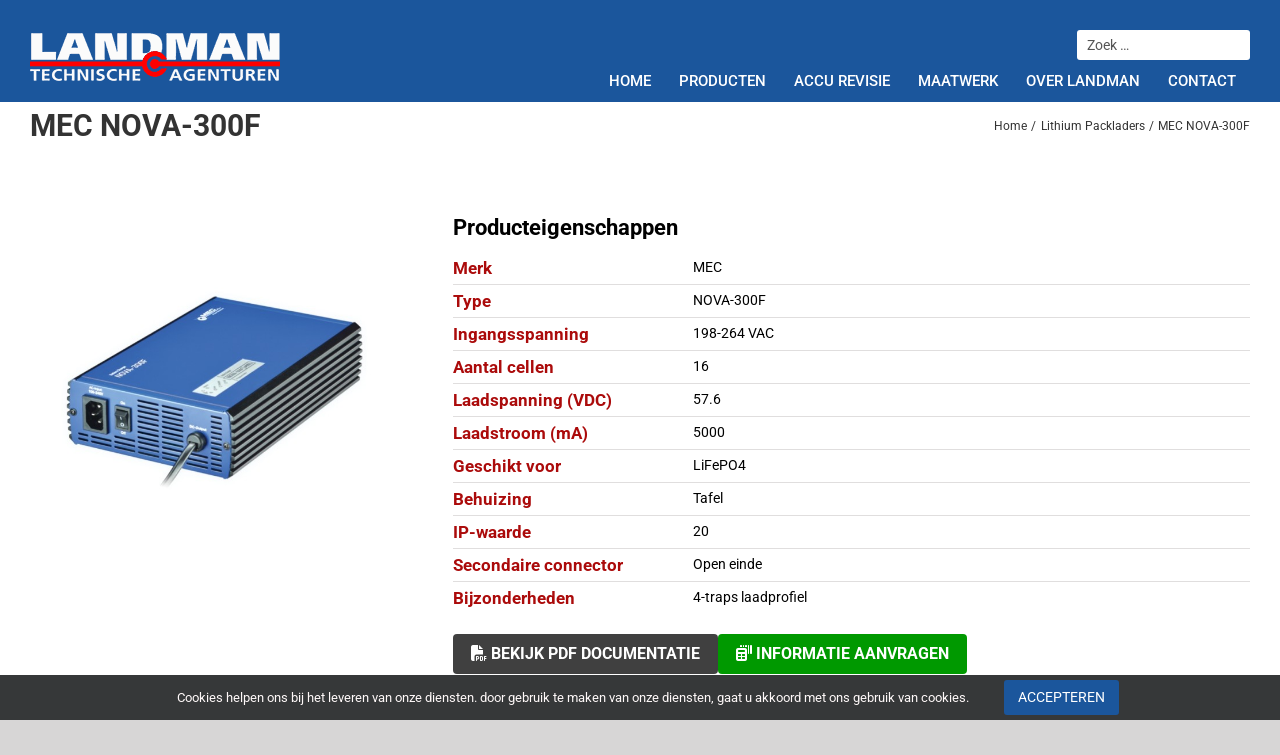

--- FILE ---
content_type: text/css; charset=UTF-8
request_url: https://landman.tech/wp-content/themes/Avada-Child-Theme/css/forms.css?ver=6.9
body_size: 219
content:
body .gform_wrapper,
body .gform_wrapper .gform_body ul {
	display : inline-block;
	position : relative;
	margin : 0;
	width : 100%;
}

body .gform_wrapper .gform_body ul li.gfield,
body .gform_wrapper .gform_body ul li.gfield.gfield_error,
body .gform_wrapper.gform_validation_error .gform_body ul li.gfield.gfield_error:not(.gf_left_half):not(.gf_right_half) {
	float : left;
	position : relative;
	vertical-align : top;
	zoom : 1;
	*display : inline;
	-webkit-box-sizing : border-box;
	-moz-box-sizing : border-box;
	box-sizing : border-box;
	margin : 0 0 5px !important;
	padding : 0;
	width : 100% !important;
	max-width : 100% !important;
}

body .gform_wrapper .gform_body ul li.gfield.gform_validation_container {
	display: none!important;
    position: absolute!important;
    left: -9000px;
}

body .gform_wrapper .gform_body ul li.gf_left_half,
body .gform_wrapper .gform_body ul li.gf_right_half {
	padding : 0 2px 0 0 !important;
	width : 50% !important;
	max-width : 50% !important;
}

body .gform_wrapper .gform_body ul li.gf_right_half {
	padding : 0 0 0 2px !important;
}

body .gform_wrapper .gform_body ul li.gfield * {
	margin : 0 !important;
	padding : 0 !important;
}

body .gform_wrapper .gform_body ul li.gfield div {
	width : 100% !important;
}

body .gform_wrapper .gform_body ul li.gfield input,
body .gform_wrapper .gform_footer input.gform_button {
	display : block;
    border : 1px solid #e0dede;
	outline : none;
    padding : 7px 10px !important;
	margin : 0 !important;
	font-size : 16px;
	line-height : 1.3em;
    color : #4f4d4d;
    text-decoration : none;
	width : 100%;
	height : auto;
}

body .gform_wrapper .gform_body ul li.gfield label {
	display : block;
	padding : 15px 0 0 !important;
	font-size : 16px;
	font-weight : 600;
}

body .gform_wrapper .gform_body ul li.gfield select {
	background : #FFFFFF;
    outline : none;
    border : 1px solid #e0dede;
    padding : 0 10px !important;
    margin : 0 0 0 0 !important;
    cursor : pointer;
	font-size : 12px;
	line-height : 1.3em;
    color : #4f4d4d;
    font-weight : 400;
	width : 100%;
}

body .gform_wrapper .gform_body ul li.gfield .select-arrow {
	left: auto !important;
    right: 1px !important;
    width: 27px !important;
}

body .gform_wrapper .gform_body ul li.gfield textarea {
    display: block;
    border: 1px solid #e0dede;
    outline: none;
    padding: 7px 10px !important;
	font-size : 16px;
	line-height : 1.3em;
    color: #4f4d4d;
    text-decoration: none;
	width : 100%;
}

body .gform_wrapper .gform_footer {
	padding : 0;
}

body .gform_wrapper .gform_footer input.gform_button {
	background : #1b569c;
    border: none;
    border-radius : 3px !important;
    margin: 20px 0 0 0 !important;
    padding : 9px 14px 9px !important;
    font-size : 15px;
    line-height : 1.3em;
    font-weight: 600;
    color: #FFFFFF;
    cursor: pointer;
    -webkit-transition-duration: .25s;
    -moz-transition-duration: .25s;
    -ms-transition-duration: .25s;
    -o-transition-duration: .25s;
    transition-duration: .25s;
    width: auto;
    height: auto;
}

body .gform_wrapper .gform_footer input.gform_button:hover {
	background : #ab0b0b;
}

.validation_error {
	display : none;
}

.gform_wrapper .gform_body li.gfield.gfield_error,
.gform_wrapper .gform_body li.gfield.gfield_error.gfield_contains_required.gfield_creditcard_warning {
	background : none;
	border : none;
	margin : 0;
	padding : 0;
}

.gform_wrapper .gform_body .gfield_error .gfield_label {
	color: #000;
}

.gform_wrapper .gform_body li.gfield.gfield_error input,
.gform_wrapper .gform_body li.gfield.gfield_error.gfield_contains_required.gfield_creditcard_warning input,
.gform_wrapper .top_label .gfield_error textarea.textarea {
	background: #ffecec !important;
	border: 1px solid #d70000 !important;
	color: #662424 !important;
}

--- FILE ---
content_type: text/css; charset=UTF-8
request_url: https://landman.tech/wp-content/themes/Avada-Child-Theme/css/icon.css?ver=6.9
body_size: 12810
content:
/*!
 * # Semantic UI 2.4.1 - Icon
 * http://github.com/semantic-org/semantic-ui/
 *
 *
 * Released under the MIT license
 * http://opensource.org/licenses/MIT
 *
 */


/*******************************
             Icon
*******************************/

@font-face {
  font-family: 'Icons';
  src: url("../fonts/icons.eot");
  src: url("../fonts/icons.eot?#iefix") format('embedded-opentype'), 
	  url("../fonts/icons.woff2") format('woff2'), 
	  url("../fonts/icons.woff") format('woff'), 
	  url("../fonts/icons.ttf") format('truetype'), 
	  url("../fonts/icons.svg#icons") format('svg');
  font-style: normal;
  font-weight: normal;
  font-variant: normal;
  text-decoration: inherit;
  text-transform: none;
}
i.icon {
  display: inline-block;
  opacity: 1;
  margin: 0em 0.25rem 0em 0em;
  width: 1.18em;
  height: 1em;
  font-family: 'Icons';
  font-style: normal;
  font-weight: normal;
  text-decoration: inherit;
  text-align: center;
  speak: none;
  font-smoothing: antialiased;
  -moz-osx-font-smoothing: grayscale;
  -webkit-font-smoothing: antialiased;
  -webkit-backface-visibility: hidden;
          backface-visibility: hidden;
}
i.icon:before {
  background: none !important;
}


/*******************************
             Types
*******************************/


/*--------------
    Loading
---------------*/

i.icon.loading {
  height: 1em;
  line-height: 1;
  -webkit-animation: icon-loading 2s linear infinite;
          animation: icon-loading 2s linear infinite;
}
@-webkit-keyframes icon-loading {
  from {
    -webkit-transform: rotate(0deg);
            transform: rotate(0deg);
  }
  to {
    -webkit-transform: rotate(360deg);
            transform: rotate(360deg);
  }
}
@keyframes icon-loading {
  from {
    -webkit-transform: rotate(0deg);
            transform: rotate(0deg);
  }
  to {
    -webkit-transform: rotate(360deg);
            transform: rotate(360deg);
  }
}


/*******************************
             States
*******************************/

i.icon.hover {
  opacity: 1 !important;
}
i.icon.active {
  opacity: 1 !important;
}
i.emphasized.icon {
  opacity: 1 !important;
}
i.disabled.icon {
  opacity: 0.45 !important;
}


/*******************************
           Variations
*******************************/


/*-------------------
        Fitted
--------------------*/

i.fitted.icon {
  width: auto;
  margin: 0em !important;
}

/*-------------------
         Link
--------------------*/

i.link.icon,
i.link.icons {
  cursor: pointer;
  opacity: 0.8;
  -webkit-transition: opacity 0.1s ease;
  transition: opacity 0.1s ease;
}
i.link.icon:hover,
i.link.icons:hover {
  opacity: 1 !important;
}

/*-------------------
      Circular
--------------------*/

i.circular.icon {
  border-radius: 500em !important;
  line-height: 1 !important;
  padding: 0.5em 0em !important;
  -webkit-box-shadow: 0em 0em 0em 0.1em rgba(0, 0, 0, 0.1) inset;
          box-shadow: 0em 0em 0em 0.1em rgba(0, 0, 0, 0.1) inset;
  width: 2em !important;
  height: 2em !important;
}
i.circular.inverted.icon {
  border: none;
  -webkit-box-shadow: none;
          box-shadow: none;
}

/*-------------------
      Flipped
--------------------*/

i.flipped.icon,
i.horizontally.flipped.icon {
  -webkit-transform: scale(-1, 1);
          transform: scale(-1, 1);
}
i.vertically.flipped.icon {
  -webkit-transform: scale(1, -1);
          transform: scale(1, -1);
}

/*-------------------
      Rotated
--------------------*/

i.rotated.icon,
i.right.rotated.icon,
i.clockwise.rotated.icon {
  -webkit-transform: rotate(90deg);
          transform: rotate(90deg);
}
i.left.rotated.icon,
i.counterclockwise.rotated.icon {
  -webkit-transform: rotate(-90deg);
          transform: rotate(-90deg);
}

/*-------------------
      Bordered
--------------------*/

i.bordered.icon {
  line-height: 1;
  vertical-align: baseline;
  width: 2em;
  height: 2em;
  padding: 0.5em 0em !important;
  -webkit-box-shadow: 0em 0em 0em 0.1em rgba(0, 0, 0, 0.1) inset;
          box-shadow: 0em 0em 0em 0.1em rgba(0, 0, 0, 0.1) inset;
}
i.bordered.inverted.icon {
  border: none;
  -webkit-box-shadow: none;
          box-shadow: none;
}

/*-------------------
      Inverted
--------------------*/


/* Inverted Shapes */
i.inverted.bordered.icon,
i.inverted.circular.icon {
  background-color: #1B1C1D !important;
  color: #FFFFFF !important;
}
i.inverted.icon {
  color: #FFFFFF;
}

/*-------------------
       Colors
--------------------*/


/* Red */
i.red.icon {
  color: #DB2828 !important;
}
i.inverted.red.icon {
  color: #FF695E !important;
}
i.inverted.bordered.red.icon,
i.inverted.circular.red.icon {
  background-color: #DB2828 !important;
  color: #FFFFFF !important;
}

/* Orange */
i.orange.icon {
  color: #F2711C !important;
}
i.inverted.orange.icon {
  color: #FF851B !important;
}
i.inverted.bordered.orange.icon,
i.inverted.circular.orange.icon {
  background-color: #F2711C !important;
  color: #FFFFFF !important;
}

/* Yellow */
i.yellow.icon {
  color: #FBBD08 !important;
}
i.inverted.yellow.icon {
  color: #FFE21F !important;
}
i.inverted.bordered.yellow.icon,
i.inverted.circular.yellow.icon {
  background-color: #FBBD08 !important;
  color: #FFFFFF !important;
}

/* Olive */
i.olive.icon {
  color: #B5CC18 !important;
}
i.inverted.olive.icon {
  color: #D9E778 !important;
}
i.inverted.bordered.olive.icon,
i.inverted.circular.olive.icon {
  background-color: #B5CC18 !important;
  color: #FFFFFF !important;
}

/* Green */
i.green.icon {
  color: #21BA45 !important;
}
i.inverted.green.icon {
  color: #2ECC40 !important;
}
i.inverted.bordered.green.icon,
i.inverted.circular.green.icon {
  background-color: #21BA45 !important;
  color: #FFFFFF !important;
}

/* Teal */
i.teal.icon {
  color: #00B5AD !important;
}
i.inverted.teal.icon {
  color: #6DFFFF !important;
}
i.inverted.bordered.teal.icon,
i.inverted.circular.teal.icon {
  background-color: #00B5AD !important;
  color: #FFFFFF !important;
}

/* Blue */
i.blue.icon {
  color: #2185D0 !important;
}
i.inverted.blue.icon {
  color: #54C8FF !important;
}
i.inverted.bordered.blue.icon,
i.inverted.circular.blue.icon {
  background-color: #2185D0 !important;
  color: #FFFFFF !important;
}

/* Violet */
i.violet.icon {
  color: #6435C9 !important;
}
i.inverted.violet.icon {
  color: #A291FB !important;
}
i.inverted.bordered.violet.icon,
i.inverted.circular.violet.icon {
  background-color: #6435C9 !important;
  color: #FFFFFF !important;
}

/* Purple */
i.purple.icon {
  color: #A333C8 !important;
}
i.inverted.purple.icon {
  color: #DC73FF !important;
}
i.inverted.bordered.purple.icon,
i.inverted.circular.purple.icon {
  background-color: #A333C8 !important;
  color: #FFFFFF !important;
}

/* Pink */
i.pink.icon {
  color: #E03997 !important;
}
i.inverted.pink.icon {
  color: #FF8EDF !important;
}
i.inverted.bordered.pink.icon,
i.inverted.circular.pink.icon {
  background-color: #E03997 !important;
  color: #FFFFFF !important;
}

/* Brown */
i.brown.icon {
  color: #A5673F !important;
}
i.inverted.brown.icon {
  color: #D67C1C !important;
}
i.inverted.bordered.brown.icon,
i.inverted.circular.brown.icon {
  background-color: #A5673F !important;
  color: #FFFFFF !important;
}

/* Grey */
i.grey.icon {
  color: #767676 !important;
}
i.inverted.grey.icon {
  color: #DCDDDE !important;
}
i.inverted.bordered.grey.icon,
i.inverted.circular.grey.icon {
  background-color: #767676 !important;
  color: #FFFFFF !important;
}

/* Black */
i.black.icon {
  color: #1B1C1D !important;
}
i.inverted.black.icon {
  color: #545454 !important;
}
i.inverted.bordered.black.icon,
i.inverted.circular.black.icon {
  background-color: #1B1C1D !important;
  color: #FFFFFF !important;
}

/*-------------------
        Sizes
--------------------*/

i.mini.icon,
i.mini.icons {
  line-height: 1;
  font-size: 0.4em;
}
i.tiny.icon,
i.tiny.icons {
  line-height: 1;
  font-size: 0.5em;
}
i.small.icon,
i.small.icons {
  line-height: 1;
  font-size: 0.75em;
}
i.icon,
i.icons {
  font-size: 1em;
}
i.large.icon,
i.large.icons {
  line-height: 1;
  vertical-align: middle;
  font-size: 1.5em;
}
i.big.icon,
i.big.icons {
  line-height: 1;
  vertical-align: middle;
  font-size: 2em;
}
i.huge.icon,
i.huge.icons {
  line-height: 1;
  vertical-align: middle;
  font-size: 4em;
}
i.massive.icon,
i.massive.icons {
  line-height: 1;
  vertical-align: middle;
  font-size: 8em;
}


/*******************************
            Groups
*******************************/

i.icons {
  display: inline-block;
  position: relative;
  line-height: 1;
}
i.icons .icon {
  position: absolute;
  top: 50%;
  left: 50%;
  -webkit-transform: translateX(-50%) translateY(-50%);
          transform: translateX(-50%) translateY(-50%);
  margin: 0em;
  margin: 0;
}
i.icons .icon:first-child {
  position: static;
  width: auto;
  height: auto;
  vertical-align: top;
  -webkit-transform: none;
          transform: none;
  margin-right: 0.25rem;
}

/* Corner Icon */
i.icons .corner.icon {
  top: auto;
  left: auto;
  right: 0;
  bottom: 0;
  -webkit-transform: none;
          transform: none;
  font-size: 0.45em;
  text-shadow: -1px -1px 0 #FFFFFF, 1px -1px 0 #FFFFFF, -1px 1px 0 #FFFFFF, 1px 1px 0 #FFFFFF;
}
i.icons .top.right.corner.icon {
  top: 0;
  left: auto;
  right: 0;
  bottom: auto;
}
i.icons .top.left.corner.icon {
  top: 0;
  left: 0;
  right: auto;
  bottom: auto;
}
i.icons .bottom.left.corner.icon {
  top: auto;
  left: 0;
  right: auto;
  bottom: 0;
}
i.icons .bottom.right.corner.icon {
  top: auto;
  left: auto;
  right: 0;
  bottom: 0;
}
i.icons .inverted.corner.icon {
  text-shadow: -1px -1px 0 #1B1C1D, 1px -1px 0 #1B1C1D, -1px 1px 0 #1B1C1D, 1px 1px 0 #1B1C1D;
}
/*
 * Font Awesome 5.0.8 by @fontawesome - http://fontawesome.io - @fontawesome
 * License - https://fontawesome.com/license (Icons: CC BY 4.0 License, Fonts: SIL OFL 1.1 License, CSS: MIT License)
 */


/*******************************

Semantic-UI integration of font-awesome :

///class names are separated
i.icon.circle => i.icon.circle
i.icon.circle-o => i.icon.circle.outline

//abbreviation are replaced by full letters:
i.icon.ellipsis-h => i.icon.ellipsis.horizontal
i.icon.ellipsis-v => i.icon.ellipsis.vertical
.alpha => .i.icon.alphabet
.asc => .i.icon.ascending
.desc => .i.icon.descending
.alt =>.alternate

ASCII order is conserved for easier maintenance.

Icons that only have one style 'outline', 'square' etc do not require this class
for instance `lemon icon` not `lemon outline icon` since there is only one lemon

*******************************/



/*******************************
            Icons
*******************************/


/* Deprecated *In/Out Naming Conflict) */
i.icon.linkedin.in:before {
  content: "\f0e1";
}
i.icon.zoom.in:before {
  content: "\f00e";
}
i.icon.zoom.out:before {
  content: "\f010";
}
i.icon.sign.in:before {
  content: "\f2f6";
}
i.icon.in.cart:before {
  content: "\f218";
}
i.icon.log.out:before {
  content: "\f2f5";
}
i.icon.sign.out:before {
  content: "\f2f5";
}

/* Icons */
i.icon.\35 00px:before {
  content: "\f26e";
}
i.icon.accessible.icon:before {
  content: "\f368";
}
i.icon.accusoft:before {
  content: "\f369";
}
i.icon.address.book:before {
  content: "\f2b9";
}
i.icon.address.card:before {
  content: "\f2bb";
}
i.icon.adjust:before {
  content: "\f042";
}
i.icon.adn:before {
  content: "\f170";
}
i.icon.adversal:before {
  content: "\f36a";
}
i.icon.affiliatetheme:before {
  content: "\f36b";
}
i.icon.algolia:before {
  content: "\f36c";
}
i.icon.align.center:before {
  content: "\f037";
}
i.icon.align.justify:before {
  content: "\f039";
}
i.icon.align.left:before {
  content: "\f036";
}
i.icon.align.right:before {
  content: "\f038";
}
i.icon.amazon:before {
  content: "\f270";
}
i.icon.amazon.pay:before {
  content: "\f42c";
}
i.icon.ambulance:before {
  content: "\f0f9";
}
i.icon.american.sign.language.interpreting:before {
  content: "\f2a3";
}
i.icon.amilia:before {
  content: "\f36d";
}
i.icon.anchor:before {
  content: "\f13d";
}
i.icon.android:before {
  content: "\f17b";
}
i.icon.angellist:before {
  content: "\f209";
}
i.icon.angle.double.down:before {
  content: "\f103";
}
i.icon.angle.double.left:before {
  content: "\f100";
}
i.icon.angle.double.right:before {
  content: "\f101";
}
i.icon.angle.double.up:before {
  content: "\f102";
}
i.icon.angle.down:before {
  content: "\f107";
}
i.icon.angle.left:before {
  content: "\f104";
}
i.icon.angle.right:before {
  content: "\f105";
}
i.icon.angle.up:before {
  content: "\f106";
}
i.icon.angrycreative:before {
  content: "\f36e";
}
i.icon.angular:before {
  content: "\f420";
}
i.icon.app.store:before {
  content: "\f36f";
}
i.icon.app.store.ios:before {
  content: "\f370";
}
i.icon.apper:before {
  content: "\f371";
}
i.icon.apple:before {
  content: "\f179";
}
i.icon.apple.pay:before {
  content: "\f415";
}
i.icon.archive:before {
  content: "\f187";
}
i.icon.arrow.alternate.circle.down:before {
  content: "\f358";
}
i.icon.arrow.alternate.circle.left:before {
  content: "\f359";
}
i.icon.arrow.alternate.circle.right:before {
  content: "\f35a";
}
i.icon.arrow.alternate.circle.up:before {
  content: "\f35b";
}
i.icon.arrow.circle.down:before {
  content: "\f0ab";
}
i.icon.arrow.circle.left:before {
  content: "\f0a8";
}
i.icon.arrow.circle.right:before {
  content: "\f0a9";
}
i.icon.arrow.circle.up:before {
  content: "\f0aa";
}
i.icon.arrow.down:before {
  content: "\f063";
}
i.icon.arrow.left:before {
  content: "\f060";
}
i.icon.arrow.right:before {
  content: "\f061";
}
i.icon.arrow.up:before {
  content: "\f062";
}
i.icon.arrows.alternate:before {
  content: "\f0b2";
}
i.icon.arrows.alternate.horizontal:before {
  content: "\f337";
}
i.icon.arrows.alternate.vertical:before {
  content: "\f338";
}
i.icon.assistive.listening.systems:before {
  content: "\f2a2";
}
i.icon.asterisk:before {
  content: "\f069";
}
i.icon.asymmetrik:before {
  content: "\f372";
}
i.icon.at:before {
  content: "\f1fa";
}
i.icon.audible:before {
  content: "\f373";
}
i.icon.audio.description:before {
  content: "\f29e";
}
i.icon.autoprefixer:before {
  content: "\f41c";
}
i.icon.avianex:before {
  content: "\f374";
}
i.icon.aviato:before {
  content: "\f421";
}
i.icon.aws:before {
  content: "\f375";
}
i.icon.backward:before {
  content: "\f04a";
}
i.icon.balance.scale:before {
  content: "\f24e";
}
i.icon.ban:before {
  content: "\f05e";
}
i.icon.band.aid:before {
  content: "\f462";
}
i.icon.bandcamp:before {
  content: "\f2d5";
}
i.icon.barcode:before {
  content: "\f02a";
}
i.icon.bars:before {
  content: "\f0c9";
}
i.icon.baseball.ball:before {
  content: "\f433";
}
i.icon.basketball.ball:before {
  content: "\f434";
}
i.icon.bath:before {
  content: "\f2cd";
}
i.icon.battery.empty:before {
  content: "\f244";
}
i.icon.battery.full:before {
  content: "\f240";
}
i.icon.battery.half:before {
  content: "\f242";
}
i.icon.battery.quarter:before {
  content: "\f243";
}
i.icon.battery.three.quarters:before {
  content: "\f241";
}
i.icon.bed:before {
  content: "\f236";
}
i.icon.beer:before {
  content: "\f0fc";
}
i.icon.behance:before {
  content: "\f1b4";
}
i.icon.behance.square:before {
  content: "\f1b5";
}
i.icon.bell:before {
  content: "\f0f3";
}
i.icon.bell.slash:before {
  content: "\f1f6";
}
i.icon.bicycle:before {
  content: "\f206";
}
i.icon.bimobject:before {
  content: "\f378";
}
i.icon.binoculars:before {
  content: "\f1e5";
}
i.icon.birthday.cake:before {
  content: "\f1fd";
}
i.icon.bitbucket:before {
  content: "\f171";
}
i.icon.bitcoin:before {
  content: "\f379";
}
i.icon.bity:before {
  content: "\f37a";
}
i.icon.black.tie:before {
  content: "\f27e";
}
i.icon.blackberry:before {
  content: "\f37b";
}
i.icon.blind:before {
  content: "\f29d";
}
i.icon.blogger:before {
  content: "\f37c";
}
i.icon.blogger.b:before {
  content: "\f37d";
}
i.icon.bluetooth:before {
  content: "\f293";
}
i.icon.bluetooth.b:before {
  content: "\f294";
}
i.icon.bold:before {
  content: "\f032";
}
i.icon.bolt:before {
  content: "\f0e7";
}
i.icon.bomb:before {
  content: "\f1e2";
}
i.icon.book:before {
  content: "\f02d";
}
i.icon.bookmark:before {
  content: "\f02e";
}
i.icon.bowling.ball:before {
  content: "\f436";
}
i.icon.box:before {
  content: "\f466";
}
i.icon.boxes:before {
  content: "\f468";
}
i.icon.braille:before {
  content: "\f2a1";
}
i.icon.briefcase:before {
  content: "\f0b1";
}
i.icon.btc:before {
  content: "\f15a";
}
i.icon.bug:before {
  content: "\f188";
}
i.icon.building:before {
  content: "\f1ad";
}
i.icon.bullhorn:before {
  content: "\f0a1";
}
i.icon.bullseye:before {
  content: "\f140";
}
i.icon.buromobelexperte:before {
  content: "\f37f";
}
i.icon.bus:before {
  content: "\f207";
}
i.icon.buysellads:before {
  content: "\f20d";
}
i.icon.calculator:before {
  content: "\f1ec";
}
i.icon.calendar:before {
  content: "\f133";
}
i.icon.calendar.alternate:before {
  content: "\f073";
}
i.icon.calendar.check:before {
  content: "\f274";
}
i.icon.calendar.minus:before {
  content: "\f272";
}
i.icon.calendar.plus:before {
  content: "\f271";
}
i.icon.calendar.times:before {
  content: "\f273";
}
i.icon.camera:before {
  content: "\f030";
}
i.icon.camera.retro:before {
  content: "\f083";
}
i.icon.car:before {
  content: "\f1b9";
}
i.icon.caret.down:before {
  content: "\f0d7";
}
i.icon.caret.left:before {
  content: "\f0d9";
}
i.icon.caret.right:before {
  content: "\f0da";
}
i.icon.caret.square.down:before {
  content: "\f150";
}
i.icon.caret.square.left:before {
  content: "\f191";
}
i.icon.caret.square.right:before {
  content: "\f152";
}
i.icon.caret.square.up:before {
  content: "\f151";
}
i.icon.caret.up:before {
  content: "\f0d8";
}
i.icon.cart.arrow.down:before {
  content: "\f218";
}
i.icon.cart.plus:before {
  content: "\f217";
}
i.icon.cc.amazon.pay:before {
  content: "\f42d";
}
i.icon.cc.amex:before {
  content: "\f1f3";
}
i.icon.cc.apple.pay:before {
  content: "\f416";
}
i.icon.cc.diners.club:before {
  content: "\f24c";
}
i.icon.cc.discover:before {
  content: "\f1f2";
}
i.icon.cc.jcb:before {
  content: "\f24b";
}
i.icon.cc.mastercard:before {
  content: "\f1f1";
}
i.icon.cc.paypal:before {
  content: "\f1f4";
}
i.icon.cc.stripe:before {
  content: "\f1f5";
}
i.icon.cc.visa:before {
  content: "\f1f0";
}
i.icon.centercode:before {
  content: "\f380";
}
i.icon.certificate:before {
  content: "\f0a3";
}
i.icon.chart.area:before {
  content: "\f1fe";
}
i.icon.chart.bar:before {
  content: "\f080";
}
i.icon.chart.line:before {
  content: "\f201";
}
i.icon.chart.pie:before {
  content: "\f200";
}
i.icon.check:before {
  content: "\f00c";
}
i.icon.check.circle:before {
  content: "\f058";
}
i.icon.check.square:before {
  content: "\f14a";
}
i.icon.chess:before {
  content: "\f439";
}
i.icon.chess.bishop:before {
  content: "\f43a";
}
i.icon.chess.board:before {
  content: "\f43c";
}
i.icon.chess.king:before {
  content: "\f43f";
}
i.icon.chess.knight:before {
  content: "\f441";
}
i.icon.chess.pawn:before {
  content: "\f443";
}
i.icon.chess.queen:before {
  content: "\f445";
}
i.icon.chess.rook:before {
  content: "\f447";
}
i.icon.chevron.circle.down:before {
  content: "\f13a";
}
i.icon.chevron.circle.left:before {
  content: "\f137";
}
i.icon.chevron.circle.right:before {
  content: "\f138";
}
i.icon.chevron.circle.up:before {
  content: "\f139";
}
i.icon.chevron.down:before {
  content: "\f078";
}
i.icon.chevron.left:before {
  content: "\f053";
}
i.icon.chevron.right:before {
  content: "\f054";
}
i.icon.chevron.up:before {
  content: "\f077";
}
i.icon.child:before {
  content: "\f1ae";
}
i.icon.chrome:before {
  content: "\f268";
}
i.icon.circle:before {
  content: "\f111";
}
i.icon.circle.notch:before {
  content: "\f1ce";
}
i.icon.clipboard:before {
  content: "\f328";
}
i.icon.clipboard.check:before {
  content: "\f46c";
}
i.icon.clipboard.list:before {
  content: "\f46d";
}
i.icon.clock:before {
  content: "\f017";
}
i.icon.clone:before {
  content: "\f24d";
}
i.icon.closed.captioning:before {
  content: "\f20a";
}
i.icon.cloud:before {
  content: "\f0c2";
}
i.icon.cloudscale:before {
  content: "\f383";
}
i.icon.cloudsmith:before {
  content: "\f384";
}
i.icon.cloudversify:before {
  content: "\f385";
}
i.icon.code:before {
  content: "\f121";
}
i.icon.code.branch:before {
  content: "\f126";
}
i.icon.codepen:before {
  content: "\f1cb";
}
i.icon.codiepie:before {
  content: "\f284";
}
i.icon.coffee:before {
  content: "\f0f4";
}
i.icon.cog:before {
  content: "\f013";
}
i.icon.cogs:before {
  content: "\f085";
}
i.icon.columns:before {
  content: "\f0db";
}
i.icon.comment:before {
  content: "\f075";
}
i.icon.comment.alternate:before {
  content: "\f27a";
}
i.icon.comments:before {
  content: "\f086";
}
i.icon.compass:before {
  content: "\f14e";
}
i.icon.compress:before {
  content: "\f066";
}
i.icon.connectdevelop:before {
  content: "\f20e";
}
i.icon.contao:before {
  content: "\f26d";
}
i.icon.copy:before {
  content: "\f0c5";
}
i.icon.copyright:before {
  content: "\f1f9";
}
i.icon.cpanel:before {
  content: "\f388";
}
i.icon.creative.commons:before {
  content: "\f25e";
}
i.icon.credit.card:before {
  content: "\f09d";
}
i.icon.crop:before {
  content: "\f125";
}
i.icon.crosshairs:before {
  content: "\f05b";
}
i.icon.css3:before {
  content: "\f13c";
}
i.icon.css3.alternate:before {
  content: "\f38b";
}
i.icon.cube:before {
  content: "\f1b2";
}
i.icon.cubes:before {
  content: "\f1b3";
}
i.icon.cut:before {
  content: "\f0c4";
}
i.icon.cuttlefish:before {
  content: "\f38c";
}
i.icon.d.and.d:before {
  content: "\f38d";
}
i.icon.dashcube:before {
  content: "\f210";
}
i.icon.database:before {
  content: "\f1c0";
}
i.icon.deaf:before {
  content: "\f2a4";
}
i.icon.delicious:before {
  content: "\f1a5";
}
i.icon.deploydog:before {
  content: "\f38e";
}
i.icon.deskpro:before {
  content: "\f38f";
}
i.icon.desktop:before {
  content: "\f108";
}
i.icon.deviantart:before {
  content: "\f1bd";
}
i.icon.digg:before {
  content: "\f1a6";
}
i.icon.digital.ocean:before {
  content: "\f391";
}
i.icon.discord:before {
  content: "\f392";
}
i.icon.discourse:before {
  content: "\f393";
}
i.icon.dna:before {
  content: "\f471";
}
i.icon.dochub:before {
  content: "\f394";
}
i.icon.docker:before {
  content: "\f395";
}
i.icon.dollar.sign:before {
  content: "\f155";
}
i.icon.dolly:before {
  content: "\f472";
}
i.icon.dolly.flatbed:before {
  content: "\f474";
}
i.icon.dot.circle:before {
  content: "\f192";
}
i.icon.download:before {
  content: "\f019";
}
i.icon.draft2digital:before {
  content: "\f396";
}
i.icon.dribbble:before {
  content: "\f17d";
}
i.icon.dribbble.square:before {
  content: "\f397";
}
i.icon.dropbox:before {
  content: "\f16b";
}
i.icon.drupal:before {
  content: "\f1a9";
}
i.icon.dyalog:before {
  content: "\f399";
}
i.icon.earlybirds:before {
  content: "\f39a";
}
i.icon.edge:before {
  content: "\f282";
}
i.icon.edit:before {
  content: "\f044";
}
i.icon.eject:before {
  content: "\f052";
}
i.icon.elementor:before {
  content: "\f430";
}
i.icon.ellipsis.horizontal:before {
  content: "\f141";
}
i.icon.ellipsis.vertical:before {
  content: "\f142";
}
i.icon.ember:before {
  content: "\f423";
}
i.icon.empire:before {
  content: "\f1d1";
}
i.icon.envelope:before {
  content: "\f0e0";
}
i.icon.envelope.open:before {
  content: "\f2b6";
}
i.icon.envelope.square:before {
  content: "\f199";
}
i.icon.envira:before {
  content: "\f299";
}
i.icon.eraser:before {
  content: "\f12d";
}
i.icon.erlang:before {
  content: "\f39d";
}
i.icon.ethereum:before {
  content: "\f42e";
}
i.icon.etsy:before {
  content: "\f2d7";
}
i.icon.euro.sign:before {
  content: "\f153";
}
i.icon.exchange.alternate:before {
  content: "\f362";
}
i.icon.exclamation:before {
  content: "\f12a";
}
i.icon.exclamation.circle:before {
  content: "\f06a";
}
i.icon.exclamation.triangle:before {
  content: "\f071";
}
i.icon.expand:before {
  content: "\f065";
}
i.icon.expand.arrows.alternate:before {
  content: "\f31e";
}
i.icon.expeditedssl:before {
  content: "\f23e";
}
i.icon.external.alternate:before {
  content: "\f35d";
}
i.icon.external.square.alternate:before {
  content: "\f360";
}
i.icon.eye:before {
  content: "\f06e";
}
i.icon.eye.dropper:before {
  content: "\f1fb";
}
i.icon.eye.slash:before {
  content: "\f070";
}
i.icon.facebook:before {
  content: "\f09a";
}
i.icon.facebook.f:before {
  content: "\f39e";
}
i.icon.facebook.messenger:before {
  content: "\f39f";
}
i.icon.facebook.square:before {
  content: "\f082";
}
i.icon.fast.backward:before {
  content: "\f049";
}
i.icon.fast.forward:before {
  content: "\f050";
}
i.icon.fax:before {
  content: "\f1ac";
}
i.icon.female:before {
  content: "\f182";
}
i.icon.fighter.jet:before {
  content: "\f0fb";
}
i.icon.file:before {
  content: "\f15b";
}
i.icon.file.alternate:before {
  content: "\f15c";
}
i.icon.file.archive:before {
  content: "\f1c6";
}
i.icon.file.audio:before {
  content: "\f1c7";
}
i.icon.file.code:before {
  content: "\f1c9";
}
i.icon.file.excel:before {
  content: "\f1c3";
}
i.icon.file.image:before {
  content: "\f1c5";
}
i.icon.file.pdf:before {
  content: "\f1c1";
}
i.icon.file.powerpoint:before {
  content: "\f1c4";
}
i.icon.file.video:before {
  content: "\f1c8";
}
i.icon.file.word:before {
  content: "\f1c2";
}
i.icon.film:before {
  content: "\f008";
}
i.icon.filter:before {
  content: "\f0b0";
}
i.icon.fire:before {
  content: "\f06d";
}
i.icon.fire.extinguisher:before {
  content: "\f134";
}
i.icon.firefox:before {
  content: "\f269";
}
i.icon.first.aid:before {
  content: "\f479";
}
i.icon.first.order:before {
  content: "\f2b0";
}
i.icon.firstdraft:before {
  content: "\f3a1";
}
i.icon.flag:before {
  content: "\f024";
}
i.icon.flag.checkered:before {
  content: "\f11e";
}
i.icon.flask:before {
  content: "\f0c3";
}
i.icon.flickr:before {
  content: "\f16e";
}
i.icon.flipboard:before {
  content: "\f44d";
}
i.icon.fly:before {
  content: "\f417";
}
i.icon.folder:before {
  content: "\f07b";
}
i.icon.folder.open:before {
  content: "\f07c";
}
i.icon.font:before {
  content: "\f031";
}
i.icon.font.awesome:before {
  content: "\f2b4";
}
i.icon.font.awesome.alternate:before {
  content: "\f35c";
}
i.icon.font.awesome.flag:before {
  content: "\f425";
}
i.icon.fonticons:before {
  content: "\f280";
}
i.icon.fonticons.fi:before {
  content: "\f3a2";
}
i.icon.football.ball:before {
  content: "\f44e";
}
i.icon.fort.awesome:before {
  content: "\f286";
}
i.icon.fort.awesome.alternate:before {
  content: "\f3a3";
}
i.icon.forumbee:before {
  content: "\f211";
}
i.icon.forward:before {
  content: "\f04e";
}
i.icon.foursquare:before {
  content: "\f180";
}
i.icon.free.code.camp:before {
  content: "\f2c5";
}
i.icon.freebsd:before {
  content: "\f3a4";
}
i.icon.frown:before {
  content: "\f119";
}
i.icon.futbol:before {
  content: "\f1e3";
}
i.icon.gamepad:before {
  content: "\f11b";
}
i.icon.gavel:before {
  content: "\f0e3";
}
i.icon.gem:before {
  content: "\f3a5";
}
i.icon.genderless:before {
  content: "\f22d";
}
i.icon.get.pocket:before {
  content: "\f265";
}
i.icon.gg:before {
  content: "\f260";
}
i.icon.gg.circle:before {
  content: "\f261";
}
i.icon.gift:before {
  content: "\f06b";
}
i.icon.git:before {
  content: "\f1d3";
}
i.icon.git.square:before {
  content: "\f1d2";
}
i.icon.github:before {
  content: "\f09b";
}
i.icon.github.alternate:before {
  content: "\f113";
}
i.icon.github.square:before {
  content: "\f092";
}
i.icon.gitkraken:before {
  content: "\f3a6";
}
i.icon.gitlab:before {
  content: "\f296";
}
i.icon.gitter:before {
  content: "\f426";
}
i.icon.glass.martini:before {
  content: "\f000";
}
i.icon.glide:before {
  content: "\f2a5";
}
i.icon.glide.g:before {
  content: "\f2a6";
}
i.icon.globe:before {
  content: "\f0ac";
}
i.icon.gofore:before {
  content: "\f3a7";
}
i.icon.golf.ball:before {
  content: "\f450";
}
i.icon.goodreads:before {
  content: "\f3a8";
}
i.icon.goodreads.g:before {
  content: "\f3a9";
}
i.icon.google:before {
  content: "\f1a0";
}
i.icon.google.drive:before {
  content: "\f3aa";
}
i.icon.google.play:before {
  content: "\f3ab";
}
i.icon.google.plus:before {
  content: "\f2b3";
}
i.icon.google.plus.g:before {
  content: "\f0d5";
}
i.icon.google.plus.square:before {
  content: "\f0d4";
}
i.icon.google.wallet:before {
  content: "\f1ee";
}
i.icon.graduation.cap:before {
  content: "\f19d";
}
i.icon.gratipay:before {
  content: "\f184";
}
i.icon.grav:before {
  content: "\f2d6";
}
i.icon.gripfire:before {
  content: "\f3ac";
}
i.icon.grunt:before {
  content: "\f3ad";
}
i.icon.gulp:before {
  content: "\f3ae";
}
i.icon.h.square:before {
  content: "\f0fd";
}
i.icon.hacker.news:before {
  content: "\f1d4";
}
i.icon.hacker.news.square:before {
  content: "\f3af";
}
i.icon.hand.lizard:before {
  content: "\f258";
}
i.icon.hand.paper:before {
  content: "\f256";
}
i.icon.hand.peace:before {
  content: "\f25b";
}
i.icon.hand.point.down:before {
  content: "\f0a7";
}
i.icon.hand.point.left:before {
  content: "\f0a5";
}
i.icon.hand.point.right:before {
  content: "\f0a4";
}
i.icon.hand.point.up:before {
  content: "\f0a6";
}
i.icon.hand.pointer:before {
  content: "\f25a";
}
i.icon.hand.rock:before {
  content: "\f255";
}
i.icon.hand.scissors:before {
  content: "\f257";
}
i.icon.hand.spock:before {
  content: "\f259";
}
i.icon.handshake:before {
  content: "\f2b5";
}
i.icon.hashtag:before {
  content: "\f292";
}
i.icon.hdd:before {
  content: "\f0a0";
}
i.icon.heading:before {
  content: "\f1dc";
}
i.icon.headphones:before {
  content: "\f025";
}
i.icon.heart:before {
  content: "\f004";
}
i.icon.heartbeat:before {
  content: "\f21e";
}
i.icon.hips:before {
  content: "\f452";
}
i.icon.hire.a.helper:before {
  content: "\f3b0";
}
i.icon.history:before {
  content: "\f1da";
}
i.icon.hockey.puck:before {
  content: "\f453";
}
i.icon.home:before {
  content: "\f015";
}
i.icon.hooli:before {
  content: "\f427";
}
i.icon.hospital:before {
  content: "\f0f8";
}
i.icon.hospital.symbol:before {
  content: "\f47e";
}
i.icon.hotjar:before {
  content: "\f3b1";
}
i.icon.hourglass:before {
  content: "\f254";
}
i.icon.hourglass.end:before {
  content: "\f253";
}
i.icon.hourglass.half:before {
  content: "\f252";
}
i.icon.hourglass.start:before {
  content: "\f251";
}
i.icon.houzz:before {
  content: "\f27c";
}
i.icon.html5:before {
  content: "\f13b";
}
i.icon.hubspot:before {
  content: "\f3b2";
}
i.icon.i.cursor:before {
  content: "\f246";
}
i.icon.id.badge:before {
  content: "\f2c1";
}
i.icon.id.card:before {
  content: "\f2c2";
}
i.icon.image:before {
  content: "\f03e";
}
i.icon.images:before {
  content: "\f302";
}
i.icon.imdb:before {
  content: "\f2d8";
}
i.icon.inbox:before {
  content: "\f01c";
}
i.icon.indent:before {
  content: "\f03c";
}
i.icon.industry:before {
  content: "\f275";
}
i.icon.info:before {
  content: "\f129";
}
i.icon.info.circle:before {
  content: "\f05a";
}
i.icon.instagram:before {
  content: "\f16d";
}
i.icon.internet.explorer:before {
  content: "\f26b";
}
i.icon.ioxhost:before {
  content: "\f208";
}
i.icon.italic:before {
  content: "\f033";
}
i.icon.itunes:before {
  content: "\f3b4";
}
i.icon.itunes.note:before {
  content: "\f3b5";
}
i.icon.jenkins:before {
  content: "\f3b6";
}
i.icon.joget:before {
  content: "\f3b7";
}
i.icon.joomla:before {
  content: "\f1aa";
}
i.icon.js:before {
  content: "\f3b8";
}
i.icon.js.square:before {
  content: "\f3b9";
}
i.icon.jsfiddle:before {
  content: "\f1cc";
}
i.icon.key:before {
  content: "\f084";
}
i.icon.keyboard:before {
  content: "\f11c";
}
i.icon.keycdn:before {
  content: "\f3ba";
}
i.icon.kickstarter:before {
  content: "\f3bb";
}
i.icon.kickstarter.k:before {
  content: "\f3bc";
}
i.icon.korvue:before {
  content: "\f42f";
}
i.icon.language:before {
  content: "\f1ab";
}
i.icon.laptop:before {
  content: "\f109";
}
i.icon.laravel:before {
  content: "\f3bd";
}
i.icon.lastfm:before {
  content: "\f202";
}
i.icon.lastfm.square:before {
  content: "\f203";
}
i.icon.leaf:before {
  content: "\f06c";
}
i.icon.leanpub:before {
  content: "\f212";
}
i.icon.lemon:before {
  content: "\f094";
}
i.icon.less:before {
  content: "\f41d";
}
i.icon.level.down.alternate:before {
  content: "\f3be";
}
i.icon.level.up.alternate:before {
  content: "\f3bf";
}
i.icon.life.ring:before {
  content: "\f1cd";
}
i.icon.lightbulb:before {
  content: "\f0eb";
}
i.icon.linechat:before {
  content: "\f3c0";
}
i.icon.linkify:before {
  content: "\f0c1";
}
i.icon.linkedin:before {
  content: "\f08c";
}
i.icon.linkedin.alt:before {
  content: "\f0e1";
}
i.icon.linode:before {
  content: "\f2b8";
}
i.icon.linux:before {
  content: "\f17c";
}
i.icon.lira.sign:before {
  content: "\f195";
}
i.icon.list:before {
  content: "\f03a";
}
i.icon.list.alternate:before {
  content: "\f022";
}
i.icon.list.ol:before {
  content: "\f0cb";
}
i.icon.list.ul:before {
  content: "\f0ca";
}
i.icon.location.arrow:before {
  content: "\f124";
}
i.icon.lock:before {
  content: "\f023";
}
i.icon.lock.open:before {
  content: "\f3c1";
}
i.icon.long.arrow.alternate.down:before {
  content: "\f309";
}
i.icon.long.arrow.alternate.left:before {
  content: "\f30a";
}
i.icon.long.arrow.alternate.right:before {
  content: "\f30b";
}
i.icon.long.arrow.alternate.up:before {
  content: "\f30c";
}
i.icon.low.vision:before {
  content: "\f2a8";
}
i.icon.lyft:before {
  content: "\f3c3";
}
i.icon.magento:before {
  content: "\f3c4";
}
i.icon.magic:before {
  content: "\f0d0";
}
i.icon.magnet:before {
  content: "\f076";
}
i.icon.male:before {
  content: "\f183";
}
i.icon.map:before {
  content: "\f279";
}
i.icon.map.marker:before {
  content: "\f041";
}
i.icon.map.marker.alternate:before {
  content: "\f3c5";
}
i.icon.map.pin:before {
  content: "\f276";
}
i.icon.map.signs:before {
  content: "\f277";
}
i.icon.mars:before {
  content: "\f222";
}
i.icon.mars.double:before {
  content: "\f227";
}
i.icon.mars.stroke:before {
  content: "\f229";
}
i.icon.mars.stroke.horizontal:before {
  content: "\f22b";
}
i.icon.mars.stroke.vertical:before {
  content: "\f22a";
}
i.icon.maxcdn:before {
  content: "\f136";
}
i.icon.medapps:before {
  content: "\f3c6";
}
i.icon.medium:before {
  content: "\f23a";
}
i.icon.medium.m:before {
  content: "\f3c7";
}
i.icon.medkit:before {
  content: "\f0fa";
}
i.icon.medrt:before {
  content: "\f3c8";
}
i.icon.meetup:before {
  content: "\f2e0";
}
i.icon.meh:before {
  content: "\f11a";
}
i.icon.mercury:before {
  content: "\f223";
}
i.icon.microchip:before {
  content: "\f2db";
}
i.icon.microphone:before {
  content: "\f130";
}
i.icon.microphone.slash:before {
  content: "\f131";
}
i.icon.microsoft:before {
  content: "\f3ca";
}
i.icon.minus:before {
  content: "\f068";
}
i.icon.minus.circle:before {
  content: "\f056";
}
i.icon.minus.square:before {
  content: "\f146";
}
i.icon.mix:before {
  content: "\f3cb";
}
i.icon.mixcloud:before {
  content: "\f289";
}
i.icon.mizuni:before {
  content: "\f3cc";
}
i.icon.mobile:before {
  content: "\f10b";
}
i.icon.mobile.alternate:before {
  content: "\f3cd";
}
i.icon.modx:before {
  content: "\f285";
}
i.icon.monero:before {
  content: "\f3d0";
}
i.icon.money.bill.alternate:before {
  content: "\f3d1";
}
i.icon.moon:before {
  content: "\f186";
}
i.icon.motorcycle:before {
  content: "\f21c";
}
i.icon.mouse.pointer:before {
  content: "\f245";
}
i.icon.music:before {
  content: "\f001";
}
i.icon.napster:before {
  content: "\f3d2";
}
i.icon.neuter:before {
  content: "\f22c";
}
i.icon.newspaper:before {
  content: "\f1ea";
}
i.icon.nintendo.switch:before {
  content: "\f418";
}
i.icon.node:before {
  content: "\f419";
}
i.icon.node.js:before {
  content: "\f3d3";
}
i.icon.npm:before {
  content: "\f3d4";
}
i.icon.ns8:before {
  content: "\f3d5";
}
i.icon.nutritionix:before {
  content: "\f3d6";
}
i.icon.object.group:before {
  content: "\f247";
}
i.icon.object.ungroup:before {
  content: "\f248";
}
i.icon.odnoklassniki:before {
  content: "\f263";
}
i.icon.odnoklassniki.square:before {
  content: "\f264";
}
i.icon.opencart:before {
  content: "\f23d";
}
i.icon.openid:before {
  content: "\f19b";
}
i.icon.opera:before {
  content: "\f26a";
}
i.icon.optin.monster:before {
  content: "\f23c";
}
i.icon.osi:before {
  content: "\f41a";
}
i.icon.outdent:before {
  content: "\f03b";
}
i.icon.page4:before {
  content: "\f3d7";
}
i.icon.pagelines:before {
  content: "\f18c";
}
i.icon.paint.brush:before {
  content: "\f1fc";
}
i.icon.palfed:before {
  content: "\f3d8";
}
i.icon.pallet:before {
  content: "\f482";
}
i.icon.paper.plane:before {
  content: "\f1d8";
}
i.icon.paperclip:before {
  content: "\f0c6";
}
i.icon.paragraph:before {
  content: "\f1dd";
}
i.icon.paste:before {
  content: "\f0ea";
}
i.icon.patreon:before {
  content: "\f3d9";
}
i.icon.pause:before {
  content: "\f04c";
}
i.icon.pause.circle:before {
  content: "\f28b";
}
i.icon.paw:before {
  content: "\f1b0";
}
i.icon.paypal:before {
  content: "\f1ed";
}
i.icon.pen.square:before {
  content: "\f14b";
}
i.icon.pencil.alternate:before {
  content: "\f303";
}
i.icon.percent:before {
  content: "\f295";
}
i.icon.periscope:before {
  content: "\f3da";
}
i.icon.phabricator:before {
  content: "\f3db";
}
i.icon.phoenix.framework:before {
  content: "\f3dc";
}
i.icon.phone:before {
  content: "\f095";
}
i.icon.phone.square:before {
  content: "\f098";
}
i.icon.phone.volume:before {
  content: "\f2a0";
}
i.icon.php:before {
  content: "\f457";
}
i.icon.pied.piper:before {
  content: "\f2ae";
}
i.icon.pied.piper.alternate:before {
  content: "\f1a8";
}
i.icon.pied.piper.pp:before {
  content: "\f1a7";
}
i.icon.pills:before {
  content: "\f484";
}
i.icon.pinterest:before {
  content: "\f0d2";
}
i.icon.pinterest.p:before {
  content: "\f231";
}
i.icon.pinterest.square:before {
  content: "\f0d3";
}
i.icon.plane:before {
  content: "\f072";
}
i.icon.play:before {
  content: "\f04b";
}
i.icon.play.circle:before {
  content: "\f144";
}
i.icon.playstation:before {
  content: "\f3df";
}
i.icon.plug:before {
  content: "\f1e6";
}
i.icon.plus:before {
  content: "\f067";
}
i.icon.plus.circle:before {
  content: "\f055";
}
i.icon.plus.square:before {
  content: "\f0fe";
}
i.icon.podcast:before {
  content: "\f2ce";
}
i.icon.pound.sign:before {
  content: "\f154";
}
i.icon.power.off:before {
  content: "\f011";
}
i.icon.print:before {
  content: "\f02f";
}
i.icon.product.hunt:before {
  content: "\f288";
}
i.icon.pushed:before {
  content: "\f3e1";
}
i.icon.puzzle.piece:before {
  content: "\f12e";
}
i.icon.python:before {
  content: "\f3e2";
}
i.icon.qq:before {
  content: "\f1d6";
}
i.icon.qrcode:before {
  content: "\f029";
}
i.icon.question:before {
  content: "\f128";
}
i.icon.question.circle:before {
  content: "\f059";
}
i.icon.quidditch:before {
  content: "\f458";
}
i.icon.quinscape:before {
  content: "\f459";
}
i.icon.quora:before {
  content: "\f2c4";
}
i.icon.quote.left:before {
  content: "\f10d";
}
i.icon.quote.right:before {
  content: "\f10e";
}
i.icon.random:before {
  content: "\f074";
}
i.icon.ravelry:before {
  content: "\f2d9";
}
i.icon.react:before {
  content: "\f41b";
}
i.icon.rebel:before {
  content: "\f1d0";
}
i.icon.recycle:before {
  content: "\f1b8";
}
i.icon.redriver:before {
  content: "\f3e3";
}
i.icon.reddit:before {
  content: "\f1a1";
}
i.icon.reddit.alien:before {
  content: "\f281";
}
i.icon.reddit.square:before {
  content: "\f1a2";
}
i.icon.redo:before {
  content: "\f01e";
}
i.icon.redo.alternate:before {
  content: "\f2f9";
}
i.icon.registered:before {
  content: "\f25d";
}
i.icon.rendact:before {
  content: "\f3e4";
}
i.icon.renren:before {
  content: "\f18b";
}
i.icon.reply:before {
  content: "\f3e5";
}
i.icon.reply.all:before {
  content: "\f122";
}
i.icon.replyd:before {
  content: "\f3e6";
}
i.icon.resolving:before {
  content: "\f3e7";
}
i.icon.retweet:before {
  content: "\f079";
}
i.icon.road:before {
  content: "\f018";
}
i.icon.rocket:before {
  content: "\f135";
}
i.icon.rocketchat:before {
  content: "\f3e8";
}
i.icon.rockrms:before {
  content: "\f3e9";
}
i.icon.rss:before {
  content: "\f09e";
}
i.icon.rss.square:before {
  content: "\f143";
}
i.icon.ruble.sign:before {
  content: "\f158";
}
i.icon.rupee.sign:before {
  content: "\f156";
}
i.icon.safari:before {
  content: "\f267";
}
i.icon.sass:before {
  content: "\f41e";
}
i.icon.save:before {
  content: "\f0c7";
}
i.icon.schlix:before {
  content: "\f3ea";
}
i.icon.scribd:before {
  content: "\f28a";
}
i.icon.search:before {
  content: "\f002";
}
i.icon.search.minus:before {
  content: "\f010";
}
i.icon.search.plus:before {
  content: "\f00e";
}
i.icon.searchengin:before {
  content: "\f3eb";
}
i.icon.sellcast:before {
  content: "\f2da";
}
i.icon.sellsy:before {
  content: "\f213";
}
i.icon.server:before {
  content: "\f233";
}
i.icon.servicestack:before {
  content: "\f3ec";
}
i.icon.share:before {
  content: "\f064";
}
i.icon.share.alternate:before {
  content: "\f1e0";
}
i.icon.share.alternate.square:before {
  content: "\f1e1";
}
i.icon.share.square:before {
  content: "\f14d";
}
i.icon.shekel.sign:before {
  content: "\f20b";
}
i.icon.shield.alternate:before {
  content: "\f3ed";
}
i.icon.ship:before {
  content: "\f21a";
}
i.icon.shipping.fast:before {
  content: "\f48b";
}
i.icon.shirtsinbulk:before {
  content: "\f214";
}
i.icon.shopping.bag:before {
  content: "\f290";
}
i.icon.shopping.basket:before {
  content: "\f291";
}
i.icon.shopping.cart:before {
  content: "\f07a";
}
i.icon.shower:before {
  content: "\f2cc";
}
i.icon.sign.language:before {
  content: "\f2a7";
}
i.icon.signal:before {
  content: "\f012";
}
i.icon.simplybuilt:before {
  content: "\f215";
}
i.icon.sistrix:before {
  content: "\f3ee";
}
i.icon.sitemap:before {
  content: "\f0e8";
}
i.icon.skyatlas:before {
  content: "\f216";
}
i.icon.skype:before {
  content: "\f17e";
}
i.icon.slack:before {
  content: "\f198";
}
i.icon.slack.hash:before {
  content: "\f3ef";
}
i.icon.sliders.horizontal:before {
  content: "\f1de";
}
i.icon.slideshare:before {
  content: "\f1e7";
}
i.icon.smile:before {
  content: "\f118";
}
i.icon.snapchat:before {
  content: "\f2ab";
}
i.icon.snapchat.ghost:before {
  content: "\f2ac";
}
i.icon.snapchat.square:before {
  content: "\f2ad";
}
i.icon.snowflake:before {
  content: "\f2dc";
}
i.icon.sort:before {
  content: "\f0dc";
}
i.icon.sort.alphabet.down:before {
  content: "\f15d";
}
i.icon.sort.alphabet.up:before {
  content: "\f15e";
}
i.icon.sort.amount.down:before {
  content: "\f160";
}
i.icon.sort.amount.up:before {
  content: "\f161";
}
i.icon.sort.down:before {
  content: "\f0dd";
}
i.icon.sort.numeric.down:before {
  content: "\f162";
}
i.icon.sort.numeric.up:before {
  content: "\f163";
}
i.icon.sort.up:before {
  content: "\f0de";
}
i.icon.soundcloud:before {
  content: "\f1be";
}
i.icon.space.shuttle:before {
  content: "\f197";
}
i.icon.speakap:before {
  content: "\f3f3";
}
i.icon.spinner:before {
  content: "\f110";
}
i.icon.spotify:before {
  content: "\f1bc";
}
i.icon.square:before {
  content: "\f0c8";
}
i.icon.square.full:before {
  content: "\f45c";
}
i.icon.stack.exchange:before {
  content: "\f18d";
}
i.icon.stack.overflow:before {
  content: "\f16c";
}
i.icon.star:before {
  content: "\f005";
}
i.icon.star.half:before {
  content: "\f089";
}
i.icon.staylinked:before {
  content: "\f3f5";
}
i.icon.steam:before {
  content: "\f1b6";
}
i.icon.steam.square:before {
  content: "\f1b7";
}
i.icon.steam.symbol:before {
  content: "\f3f6";
}
i.icon.step.backward:before {
  content: "\f048";
}
i.icon.step.forward:before {
  content: "\f051";
}
i.icon.stethoscope:before {
  content: "\f0f1";
}
i.icon.sticker.mule:before {
  content: "\f3f7";
}
i.icon.sticky.note:before {
  content: "\f249";
}
i.icon.stop:before {
  content: "\f04d";
}
i.icon.stop.circle:before {
  content: "\f28d";
}
i.icon.stopwatch:before {
  content: "\f2f2";
}
i.icon.strava:before {
  content: "\f428";
}
i.icon.street.view:before {
  content: "\f21d";
}
i.icon.strikethrough:before {
  content: "\f0cc";
}
i.icon.stripe:before {
  content: "\f429";
}
i.icon.stripe.s:before {
  content: "\f42a";
}
i.icon.studiovinari:before {
  content: "\f3f8";
}
i.icon.stumbleupon:before {
  content: "\f1a4";
}
i.icon.stumbleupon.circle:before {
  content: "\f1a3";
}
i.icon.subscript:before {
  content: "\f12c";
}
i.icon.subway:before {
  content: "\f239";
}
i.icon.suitcase:before {
  content: "\f0f2";
}
i.icon.sun:before {
  content: "\f185";
}
i.icon.superpowers:before {
  content: "\f2dd";
}
i.icon.superscript:before {
  content: "\f12b";
}
i.icon.supple:before {
  content: "\f3f9";
}
i.icon.sync:before {
  content: "\f021";
}
i.icon.sync.alternate:before {
  content: "\f2f1";
}
i.icon.syringe:before {
  content: "\f48e";
}
i.icon.table:before {
  content: "\f0ce";
}
i.icon.table.tennis:before {
  content: "\f45d";
}
i.icon.tablet:before {
  content: "\f10a";
}
i.icon.tablet.alternate:before {
  content: "\f3fa";
}
i.icon.tachometer.alternate:before {
  content: "\f3fd";
}
i.icon.tag:before {
  content: "\f02b";
}
i.icon.tags:before {
  content: "\f02c";
}
i.icon.tasks:before {
  content: "\f0ae";
}
i.icon.taxi:before {
  content: "\f1ba";
}
i.icon.telegram:before {
  content: "\f2c6";
}
i.icon.telegram.plane:before {
  content: "\f3fe";
}
i.icon.tencent.weibo:before {
  content: "\f1d5";
}
i.icon.terminal:before {
  content: "\f120";
}
i.icon.text.height:before {
  content: "\f034";
}
i.icon.text.width:before {
  content: "\f035";
}
i.icon.th:before {
  content: "\f00a";
}
i.icon.th.large:before {
  content: "\f009";
}
i.icon.th.list:before {
  content: "\f00b";
}
i.icon.themeisle:before {
  content: "\f2b2";
}
i.icon.thermometer:before {
  content: "\f491";
}
i.icon.thermometer.empty:before {
  content: "\f2cb";
}
i.icon.thermometer.full:before {
  content: "\f2c7";
}
i.icon.thermometer.half:before {
  content: "\f2c9";
}
i.icon.thermometer.quarter:before {
  content: "\f2ca";
}
i.icon.thermometer.three.quarters:before {
  content: "\f2c8";
}
i.icon.thumbs.down:before {
  content: "\f165";
}
i.icon.thumbs.up:before {
  content: "\f164";
}
i.icon.thumbtack:before {
  content: "\f08d";
}
i.icon.ticket.alternate:before {
  content: "\f3ff";
}
i.icon.times:before {
  content: "\f00d";
}
i.icon.times.circle:before {
  content: "\f057";
}
i.icon.tint:before {
  content: "\f043";
}
i.icon.toggle.off:before {
  content: "\f204";
}
i.icon.toggle.on:before {
  content: "\f205";
}
i.icon.trademark:before {
  content: "\f25c";
}
i.icon.train:before {
  content: "\f238";
}
i.icon.transgender:before {
  content: "\f224";
}
i.icon.transgender.alternate:before {
  content: "\f225";
}
i.icon.trash:before {
  content: "\f1f8";
}
i.icon.trash.alternate:before {
  content: "\f2ed";
}
i.icon.tree:before {
  content: "\f1bb";
}
i.icon.trello:before {
  content: "\f181";
}
i.icon.tripadvisor:before {
  content: "\f262";
}
i.icon.trophy:before {
  content: "\f091";
}
i.icon.truck:before {
  content: "\f0d1";
}
i.icon.tty:before {
  content: "\f1e4";
}
i.icon.tumblr:before {
  content: "\f173";
}
i.icon.tumblr.square:before {
  content: "\f174";
}
i.icon.tv:before {
  content: "\f26c";
}
i.icon.twitch:before {
  content: "\f1e8";
}
i.icon.twitter:before {
  content: "\f099";
}
i.icon.twitter.square:before {
  content: "\f081";
}
i.icon.typo3:before {
  content: "\f42b";
}
i.icon.uber:before {
  content: "\f402";
}
i.icon.uikit:before {
  content: "\f403";
}
i.icon.umbrella:before {
  content: "\f0e9";
}
i.icon.underline:before {
  content: "\f0cd";
}
i.icon.undo:before {
  content: "\f0e2";
}
i.icon.undo.alternate:before {
  content: "\f2ea";
}
i.icon.uniregistry:before {
  content: "\f404";
}
i.icon.universal.access:before {
  content: "\f29a";
}
i.icon.university:before {
  content: "\f19c";
}
i.icon.unlink:before {
  content: "\f127";
}
i.icon.unlock:before {
  content: "\f09c";
}
i.icon.unlock.alternate:before {
  content: "\f13e";
}
i.icon.untappd:before {
  content: "\f405";
}
i.icon.upload:before {
  content: "\f093";
}
i.icon.usb:before {
  content: "\f287";
}
i.icon.user:before {
  content: "\f007";
}
i.icon.user.circle:before {
  content: "\f2bd";
}
i.icon.user.md:before {
  content: "\f0f0";
}
i.icon.user.plus:before {
  content: "\f234";
}
i.icon.user.secret:before {
  content: "\f21b";
}
i.icon.user.times:before {
  content: "\f235";
}
i.icon.users:before {
  content: "\f0c0";
}
i.icon.ussunnah:before {
  content: "\f407";
}
i.icon.utensil.spoon:before {
  content: "\f2e5";
}
i.icon.utensils:before {
  content: "\f2e7";
}
i.icon.vaadin:before {
  content: "\f408";
}
i.icon.venus:before {
  content: "\f221";
}
i.icon.venus.double:before {
  content: "\f226";
}
i.icon.venus.mars:before {
  content: "\f228";
}
i.icon.viacoin:before {
  content: "\f237";
}
i.icon.viadeo:before {
  content: "\f2a9";
}
i.icon.viadeo.square:before {
  content: "\f2aa";
}
i.icon.viber:before {
  content: "\f409";
}
i.icon.video:before {
  content: "\f03d";
}
i.icon.vimeo:before {
  content: "\f40a";
}
i.icon.vimeo.square:before {
  content: "\f194";
}
i.icon.vimeo.v:before {
  content: "\f27d";
}
i.icon.vine:before {
  content: "\f1ca";
}
i.icon.vk:before {
  content: "\f189";
}
i.icon.vnv:before {
  content: "\f40b";
}
i.icon.volleyball.ball:before {
  content: "\f45f";
}
i.icon.volume.down:before {
  content: "\f027";
}
i.icon.volume.off:before {
  content: "\f026";
}
i.icon.volume.up:before {
  content: "\f028";
}
i.icon.vuejs:before {
  content: "\f41f";
}
i.icon.warehouse:before {
  content: "\f494";
}
i.icon.weibo:before {
  content: "\f18a";
}
i.icon.weight:before {
  content: "\f496";
}
i.icon.weixin:before {
  content: "\f1d7";
}
i.icon.whatsapp:before {
  content: "\f232";
}
i.icon.whatsapp.square:before {
  content: "\f40c";
}
i.icon.wheelchair:before {
  content: "\f193";
}
i.icon.whmcs:before {
  content: "\f40d";
}
i.icon.wifi:before {
  content: "\f1eb";
}
i.icon.wikipedia.w:before {
  content: "\f266";
}
i.icon.window.close:before {
  content: "\f410";
}
i.icon.window.maximize:before {
  content: "\f2d0";
}
i.icon.window.minimize:before {
  content: "\f2d1";
}
i.icon.window.restore:before {
  content: "\f2d2";
}
i.icon.windows:before {
  content: "\f17a";
}
i.icon.won.sign:before {
  content: "\f159";
}
i.icon.wordpress:before {
  content: "\f19a";
}
i.icon.wordpress.simple:before {
  content: "\f411";
}
i.icon.wpbeginner:before {
  content: "\f297";
}
i.icon.wpexplorer:before {
  content: "\f2de";
}
i.icon.wpforms:before {
  content: "\f298";
}
i.icon.wrench:before {
  content: "\f0ad";
}
i.icon.xbox:before {
  content: "\f412";
}
i.icon.xing:before {
  content: "\f168";
}
i.icon.xing.square:before {
  content: "\f169";
}
i.icon.y.combinator:before {
  content: "\f23b";
}
i.icon.yahoo:before {
  content: "\f19e";
}
i.icon.yandex:before {
  content: "\f413";
}
i.icon.yandex.international:before {
  content: "\f414";
}
i.icon.yelp:before {
  content: "\f1e9";
}
i.icon.yen.sign:before {
  content: "\f157";
}
i.icon.yoast:before {
  content: "\f2b1";
}
i.icon.youtube:before {
  content: "\f167";
}
i.icon.youtube.square:before {
  content: "\f431";
}

/* Aliases */
i.icon.chess.rock:before {
  content: "\f447";
}
i.icon.ordered.list:before {
  content: "\f0cb";
}
i.icon.unordered.list:before {
  content: "\f0ca";
}
i.icon.user.doctor:before {
  content: "\f0f0";
}
i.icon.shield:before {
  content: "\f3ed";
}
i.icon.puzzle:before {
  content: "\f12e";
}
i.icon.credit.card.amazon.pay:before {
  content: "\f42d";
}
i.icon.credit.card.american.express:before {
  content: "\f1f3";
}
i.icon.credit.card.diners.club:before {
  content: "\f24c";
}
i.icon.credit.card.discover:before {
  content: "\f1f2";
}
i.icon.credit.card.jcb:before {
  content: "\f24b";
}
i.icon.credit.card.mastercard:before {
  content: "\f1f1";
}
i.icon.credit.card.paypal:before {
  content: "\f1f4";
}
i.icon.credit.card.stripe:before {
  content: "\f1f5";
}
i.icon.credit.card.visa:before {
  content: "\f1f0";
}
i.icon.add.circle:before {
  content: "\f055";
}
i.icon.add.square:before {
  content: "\f0fe";
}
i.icon.add.to.calendar:before {
  content: "\f271";
}
i.icon.add.to.cart:before {
  content: "\f217";
}
i.icon.add.user:before {
  content: "\f234";
}
i.icon.add:before {
  content: "\f067";
}
i.icon.alarm.mute:before {
  content: "\f1f6";
}
i.icon.alarm:before {
  content: "\f0f3";
}
i.icon.ald:before {
  content: "\f2a2";
}
i.icon.als:before {
  content: "\f2a2";
}
i.icon.american.express.card:before {
  content: "\f1f3";
}
i.icon.american.express:before {
  content: "\f1f3";
}
i.icon.amex:before {
  content: "\f1f3";
}
i.icon.announcement:before {
  content: "\f0a1";
}
i.icon.area.chart:before {
  content: "\f1fe";
}
i.icon.area.graph:before {
  content: "\f1fe";
}
i.icon.arrow.down.cart:before {
  content: "\f218";
}
i.icon.asexual:before {
  content: "\f22d";
}
i.icon.asl.interpreting:before {
  content: "\f2a3";
}
i.icon.asl:before {
  content: "\f2a3";
}
i.icon.assistive.listening.devices:before {
  content: "\f2a2";
}
i.icon.attach:before {
  content: "\f0c6";
}
i.icon.attention:before {
  content: "\f06a";
}
i.icon.balance:before {
  content: "\f24e";
}
i.icon.bar:before {
  content: "\f0fc";
}
i.icon.bathtub:before {
  content: "\f2cd";
}
i.icon.battery.four:before {
  content: "\f240";
}
i.icon.battery.high:before {
  content: "\f241";
}
i.icon.battery.low:before {
  content: "\f243";
}
i.icon.battery.medium:before {
  content: "\f242";
}
i.icon.battery.one:before {
  content: "\f243";
}
i.icon.battery.three:before {
  content: "\f241";
}
i.icon.battery.two:before {
  content: "\f242";
}
i.icon.battery.zero:before {
  content: "\f244";
}
i.icon.birthday:before {
  content: "\f1fd";
}
i.icon.block.layout:before {
  content: "\f009";
}
i.icon.bluetooth.alternative:before {
  content: "\f294";
}
i.icon.broken.chain:before {
  content: "\f127";
}
i.icon.browser:before {
  content: "\f022";
}
i.icon.call.square:before {
  content: "\f098";
}
i.icon.call:before {
  content: "\f095";
}
i.icon.cancel:before {
  content: "\f00d";
}
i.icon.cart:before {
  content: "\f07a";
}
i.icon.cc:before {
  content: "\f20a";
}
i.icon.chain:before {
  content: "\f0c1";
}
i.icon.chat:before {
  content: "\f075";
}
i.icon.checked.calendar:before {
  content: "\f274";
}
i.icon.checkmark:before {
  content: "\f00c";
}
i.icon.circle.notched:before {
  content: "\f1ce";
}
i.icon.close:before {
  content: "\f00d";
}
i.icon.cny:before {
  content: "\f157";
}
i.icon.cocktail:before {
  content: "\f000";
}
i.icon.commenting:before {
  content: "\f27a";
}
i.icon.computer:before {
  content: "\f108";
}
i.icon.configure:before {
  content: "\f0ad";
}
i.icon.content:before {
  content: "\f0c9";
}
i.icon.deafness:before {
  content: "\f2a4";
}
i.icon.delete.calendar:before {
  content: "\f273";
}
i.icon.delete:before {
  content: "\f00d";
}
i.icon.detective:before {
  content: "\f21b";
}
i.icon.diners.club.card:before {
  content: "\f24c";
}
i.icon.diners.club:before {
  content: "\f24c";
}
i.icon.discover.card:before {
  content: "\f1f2";
}
i.icon.discover:before {
  content: "\f1f2";
}
i.icon.discussions:before {
  content: "\f086";
}
i.icon.doctor:before {
  content: "\f0f0";
}
i.icon.dollar:before {
  content: "\f155";
}
i.icon.dont:before {
  content: "\f05e";
}
i.icon.dribble:before {
  content: "\f17d";
}
i.icon.drivers.license:before {
  content: "\f2c2";
}
i.icon.dropdown:before {
  content: "\f0d7";
}
i.icon.eercast:before {
  content: "\f2da";
}
i.icon.emergency:before {
  content: "\f0f9";
}
i.icon.envira.gallery:before {
  content: "\f299";
}
i.icon.erase:before {
  content: "\f12d";
}
i.icon.eur:before {
  content: "\f153";
}
i.icon.euro:before {
  content: "\f153";
}
i.icon.eyedropper:before {
  content: "\f1fb";
}
i.icon.fa:before {
  content: "\f2b4";
}
i.icon.factory:before {
  content: "\f275";
}
i.icon.favorite:before {
  content: "\f005";
}
i.icon.feed:before {
  content: "\f09e";
}
i.icon.female.homosexual:before {
  content: "\f226";
}
i.icon.file.text:before {
  content: "\f15c";
}
i.icon.find:before {
  content: "\f1e5";
}
i.icon.first.aid:before {
  content: "\f0fa";
}
i.icon.five.hundred.pixels:before {
  content: "\f26e";
}
i.icon.fork:before {
  content: "\f126";
}
i.icon.game:before {
  content: "\f11b";
}
i.icon.gay:before {
  content: "\f227";
}
i.icon.gbp:before {
  content: "\f154";
}
i.icon.gittip:before {
  content: "\f184";
}
i.icon.google.plus.circle:before {
  content: "\f2b3";
}
i.icon.google.plus.official:before {
  content: "\f2b3";
}
i.icon.grab:before {
  content: "\f255";
}
i.icon.graduation:before {
  content: "\f19d";
}
i.icon.grid.layout:before {
  content: "\f00a";
}
i.icon.group:before {
  content: "\f0c0";
}
i.icon.h:before {
  content: "\f0fd";
}
i.icon.hand.victory:before {
  content: "\f25b";
}
i.icon.handicap:before {
  content: "\f193";
}
i.icon.hard.of.hearing:before {
  content: "\f2a4";
}
i.icon.header:before {
  content: "\f1dc";
}
i.icon.help.circle:before {
  content: "\f059";
}
i.icon.help:before {
  content: "\f128";
}
i.icon.heterosexual:before {
  content: "\f228";
}
i.icon.hide:before {
  content: "\f070";
}
i.icon.hotel:before {
  content: "\f236";
}
i.icon.hourglass.four:before {
  content: "\f254";
}
i.icon.hourglass.full:before {
  content: "\f254";
}
i.icon.hourglass.one:before {
  content: "\f251";
}
i.icon.hourglass.three:before {
  content: "\f253";
}
i.icon.hourglass.two:before {
  content: "\f252";
}
i.icon.idea:before {
  content: "\f0eb";
}
i.icon.ils:before {
  content: "\f20b";
}
i.icon.in-cart:before {
  content: "\f218";
}
i.icon.inr:before {
  content: "\f156";
}
i.icon.intergender:before {
  content: "\f224";
}
i.icon.intersex:before {
  content: "\f224";
}
i.icon.japan.credit.bureau.card:before {
  content: "\f24b";
}
i.icon.japan.credit.bureau:before {
  content: "\f24b";
}
i.icon.jcb:before {
  content: "\f24b";
}
i.icon.jpy:before {
  content: "\f157";
}
i.icon.krw:before {
  content: "\f159";
}
i.icon.lab:before {
  content: "\f0c3";
}
i.icon.law:before {
  content: "\f24e";
}
i.icon.legal:before {
  content: "\f0e3";
}
i.icon.lesbian:before {
  content: "\f226";
}
i.icon.lightning:before {
  content: "\f0e7";
}
i.icon.like:before {
  content: "\f004";
}
i.icon.line.graph:before {
  content: "\f201";
}
i.icon.linkedin.square:before {
  content: "\f08c";
}
i.icon.linkify:before {
  content: "\f0c1";
}
i.icon.lira:before {
  content: "\f195";
}
i.icon.list.layout:before {
  content: "\f00b";
}
i.icon.magnify:before {
  content: "\f00e";
}
i.icon.mail.forward:before {
  content: "\f064";
}
i.icon.mail.square:before {
  content: "\f199";
}
i.icon.mail:before {
  content: "\f0e0";
}
i.icon.male.homosexual:before {
  content: "\f227";
}
i.icon.man:before {
  content: "\f222";
}
i.icon.marker:before {
  content: "\f041";
}
i.icon.mars.alternate:before {
  content: "\f229";
}
i.icon.mars.horizontal:before {
  content: "\f22b";
}
i.icon.mars.vertical:before {
  content: "\f22a";
}
i.icon.mastercard.card:before {
  content: "\f1f1";
}
i.icon.mastercard:before {
  content: "\f1f1";
}
i.icon.microsoft.edge:before {
  content: "\f282";
}
i.icon.military:before {
  content: "\f0fb";
}
i.icon.ms.edge:before {
  content: "\f282";
}
i.icon.mute:before {
  content: "\f131";
}
i.icon.new.pied.piper:before {
  content: "\f2ae";
}
i.icon.non.binary.transgender:before {
  content: "\f223";
}
i.icon.numbered.list:before {
  content: "\f0cb";
}
i.icon.optinmonster:before {
  content: "\f23c";
}
i.icon.options:before {
  content: "\f1de";
}
i.icon.other.gender.horizontal:before {
  content: "\f22b";
}
i.icon.other.gender.vertical:before {
  content: "\f22a";
}
i.icon.other.gender:before {
  content: "\f229";
}
i.icon.payment:before {
  content: "\f09d";
}
i.icon.paypal.card:before {
  content: "\f1f4";
}
i.icon.pencil.square:before {
  content: "\f14b";
}
i.icon.photo:before {
  content: "\f030";
}
i.icon.picture:before {
  content: "\f03e";
}
i.icon.pie.chart:before {
  content: "\f200";
}
i.icon.pie.graph:before {
  content: "\f200";
}
i.icon.pied.piper.hat:before {
  content: "\f2ae";
}
i.icon.pin:before {
  content: "\f08d";
}
i.icon.plus.cart:before {
  content: "\f217";
}
i.icon.pocket:before {
  content: "\f265";
}
i.icon.point:before {
  content: "\f041";
}
i.icon.pointing.down:before {
  content: "\f0a7";
}
i.icon.pointing.left:before {
  content: "\f0a5";
}
i.icon.pointing.right:before {
  content: "\f0a4";
}
i.icon.pointing.up:before {
  content: "\f0a6";
}
i.icon.pound:before {
  content: "\f154";
}
i.icon.power.cord:before {
  content: "\f1e6";
}
i.icon.power:before {
  content: "\f011";
}
i.icon.privacy:before {
  content: "\f084";
}
i.icon.r.circle:before {
  content: "\f25d";
}
i.icon.rain:before {
  content: "\f0e9";
}
i.icon.record:before {
  content: "\f03d";
}
i.icon.refresh:before {
  content: "\f021";
}
i.icon.remove.circle:before {
  content: "\f057";
}
i.icon.remove.from.calendar:before {
  content: "\f272";
}
i.icon.remove.user:before {
  content: "\f235";
}
i.icon.remove:before {
  content: "\f00d";
}
i.icon.repeat:before {
  content: "\f01e";
}
i.icon.rmb:before {
  content: "\f157";
}
i.icon.rouble:before {
  content: "\f158";
}
i.icon.rub:before {
  content: "\f158";
}
i.icon.ruble:before {
  content: "\f158";
}
i.icon.rupee:before {
  content: "\f156";
}
i.icon.s15:before {
  content: "\f2cd";
}
i.icon.selected.radio:before {
  content: "\f192";
}
i.icon.send:before {
  content: "\f1d8";
}
i.icon.setting:before {
  content: "\f013";
}
i.icon.settings:before {
  content: "\f085";
}
i.icon.shekel:before {
  content: "\f20b";
}
i.icon.sheqel:before {
  content: "\f20b";
}
i.icon.shipping:before {
  content: "\f0d1";
}
i.icon.shop:before {
  content: "\f07a";
}
i.icon.shuffle:before {
  content: "\f074";
}
i.icon.shutdown:before {
  content: "\f011";
}
i.icon.sidebar:before {
  content: "\f0c9";
}
i.icon.signing:before {
  content: "\f2a7";
}
i.icon.signup:before {
  content: "\f044";
}
i.icon.sliders:before {
  content: "\f1de";
}
i.icon.soccer:before {
  content: "\f1e3";
}
i.icon.sort.alphabet.ascending:before {
  content: "\f15d";
}
i.icon.sort.alphabet.descending:before {
  content: "\f15e";
}
i.icon.sort.ascending:before {
  content: "\f0de";
}
i.icon.sort.content.ascending:before {
  content: "\f160";
}
i.icon.sort.content.descending:before {
  content: "\f161";
}
i.icon.sort.descending:before {
  content: "\f0dd";
}
i.icon.sort.numeric.ascending:before {
  content: "\f162";
}
i.icon.sort.numeric.descending:before {
  content: "\f163";
}
i.icon.sound:before {
  content: "\f025";
}
i.icon.spy:before {
  content: "\f21b";
}
i.icon.stripe.card:before {
  content: "\f1f5";
}
i.icon.student:before {
  content: "\f19d";
}
i.icon.talk:before {
  content: "\f27a";
}
i.icon.target:before {
  content: "\f140";
}
i.icon.teletype:before {
  content: "\f1e4";
}
i.icon.television:before {
  content: "\f26c";
}
i.icon.text.cursor:before {
  content: "\f246";
}
i.icon.text.telephone:before {
  content: "\f1e4";
}
i.icon.theme.isle:before {
  content: "\f2b2";
}
i.icon.theme:before {
  content: "\f043";
}
i.icon.thermometer:before {
  content: "\f2c7";
}
i.icon.thumb.tack:before {
  content: "\f08d";
}
i.icon.time:before {
  content: "\f017";
}
i.icon.tm:before {
  content: "\f25c";
}
i.icon.toggle.down:before {
  content: "\f150";
}
i.icon.toggle.left:before {
  content: "\f191";
}
i.icon.toggle.right:before {
  content: "\f152";
}
i.icon.toggle.up:before {
  content: "\f151";
}
i.icon.translate:before {
  content: "\f1ab";
}
i.icon.travel:before {
  content: "\f0b1";
}
i.icon.treatment:before {
  content: "\f0f1";
}
i.icon.triangle.down:before {
  content: "\f0d7";
}
i.icon.triangle.left:before {
  content: "\f0d9";
}
i.icon.triangle.right:before {
  content: "\f0da";
}
i.icon.triangle.up:before {
  content: "\f0d8";
}
i.icon.try:before {
  content: "\f195";
}
i.icon.unhide:before {
  content: "\f06e";
}
i.icon.unlinkify:before {
  content: "\f127";
}
i.icon.unmute:before {
  content: "\f130";
}
i.icon.usd:before {
  content: "\f155";
}
i.icon.user.cancel:before {
  content: "\f235";
}
i.icon.user.close:before {
  content: "\f235";
}
i.icon.user.delete:before {
  content: "\f235";
}
i.icon.user.x:before {
  content: "\f235";
}
i.icon.vcard:before {
  content: "\f2bb";
}
i.icon.video.camera:before {
  content: "\f03d";
}
i.icon.video.play:before {
  content: "\f144";
}
i.icon.visa.card:before {
  content: "\f1f0";
}
i.icon.visa:before {
  content: "\f1f0";
}
i.icon.volume.control.phone:before {
  content: "\f2a0";
}
i.icon.wait:before {
  content: "\f017";
}
i.icon.warning.circle:before {
  content: "\f06a";
}
i.icon.warning.sign:before {
  content: "\f071";
}
i.icon.warning:before {
  content: "\f12a";
}
i.icon.wechat:before {
  content: "\f1d7";
}
i.icon.wi-fi:before {
  content: "\f1eb";
}
i.icon.wikipedia:before {
  content: "\f266";
}
i.icon.winner:before {
  content: "\f091";
}
i.icon.wizard:before {
  content: "\f0d0";
}
i.icon.woman:before {
  content: "\f221";
}
i.icon.won:before {
  content: "\f159";
}
i.icon.wordpress.beginner:before {
  content: "\f297";
}
i.icon.wordpress.forms:before {
  content: "\f298";
}
i.icon.world:before {
  content: "\f0ac";
}
i.icon.write.square:before {
  content: "\f14b";
}
i.icon.x:before {
  content: "\f00d";
}
i.icon.yc:before {
  content: "\f23b";
}
i.icon.ycombinator:before {
  content: "\f23b";
}
i.icon.yen:before {
  content: "\f157";
}
i.icon.zip:before {
  content: "\f187";
}
i.icon.zoom-in:before {
  content: "\f00e";
}
i.icon.zoom-out:before {
  content: "\f010";
}
i.icon.zoom:before {
  content: "\f00e";
}
i.icon.bitbucket.square:before {
  content: "\f171";
}
i.icon.checkmark.box:before {
  content: "\f14a";
}
i.icon.circle.thin:before {
  content: "\f111";
}
i.icon.cloud.download:before {
  content: "\f381";
}
i.icon.cloud.upload:before {
  content: "\f382";
}
i.icon.compose:before {
  content: "\f303";
}
i.icon.conversation:before {
  content: "\f086";
}
i.icon.credit.card.alternative:before {
  content: "\f09d";
}
i.icon.currency:before {
  content: "\f3d1";
}
i.icon.dashboard:before {
  content: "\f3fd";
}
i.icon.diamond:before {
  content: "\f3a5";
}
i.icon.disk:before {
  content: "\f0a0";
}
i.icon.exchange:before {
  content: "\f362";
}
i.icon.external.share:before {
  content: "\f14d";
}
i.icon.external.square:before {
  content: "\f360";
}
i.icon.external:before {
  content: "\f35d";
}
i.icon.facebook.official:before {
  content: "\f082";
}
i.icon.food:before {
  content: "\f2e7";
}
i.icon.hourglass.zero:before {
  content: "\f253";
}
i.icon.level.down:before {
  content: "\f3be";
}
i.icon.level.up:before {
  content: "\f3bf";
}
i.icon.logout:before {
  content: "\f2f5";
}
i.icon.meanpath:before {
  content: "\f0c8";
}
i.icon.money:before {
  content: "\f3d1";
}
i.icon.move:before {
  content: "\f0b2";
}
i.icon.pencil:before {
  content: "\f303";
}
i.icon.protect:before {
  content: "\f023";
}
i.icon.radio:before {
  content: "\f192";
}
i.icon.remove.bookmark:before {
  content: "\f02e";
}
i.icon.resize.horizontal:before {
  content: "\f337";
}
i.icon.resize.vertical:before {
  content: "\f338";
}
i.icon.sign-in:before {
  content: "\f2f6";
}
i.icon.sign-out:before {
  content: "\f2f5";
}
i.icon.spoon:before {
  content: "\f2e5";
}
i.icon.star.half.empty:before {
  content: "\f089";
}
i.icon.star.half.full:before {
  content: "\f089";
}
i.icon.ticket:before {
  content: "\f3ff";
}
i.icon.times.rectangle:before {
  content: "\f410";
}
i.icon.write:before {
  content: "\f303";
}
i.icon.youtube.play:before {
  content: "\f167";
}


/*******************************
        Outline Icons
*******************************/


/* Outline Icon */

/* Load & Define Icon Font */
@font-face {
  font-family: 'outline-icons';
  src: url("./assets/fonts/outline-icons.eot");
  src: url("./assets/fonts/outline-icons.eot?#iefix") format('embedded-opentype'), url("./assets/fonts/outline-icons.woff2") format('woff2'), url("./assets/fonts/outline-icons.woff") format('woff'), url("./assets/fonts/outline-icons.ttf") format('truetype'), url("./assets/fonts/outline-icons.svg#icons") format('svg');
  font-style: normal;
  font-weight: normal;
  font-variant: normal;
  text-decoration: inherit;
  text-transform: none;
}
i.icon.outline {
  font-family: 'outline-icons';
}

/* Icon Definitions */
i.icon.address.book.outline:before {
  content: "\f2b9";
}
i.icon.address.card.outline:before {
  content: "\f2bb";
}
i.icon.arrow.alternate.circle.down.outline:before {
  content: "\f358";
}
i.icon.arrow.alternate.circle.left.outline:before {
  content: "\f359";
}
i.icon.arrow.alternate.circle.right.outline:before {
  content: "\f35a";
}
i.icon.arrow.alternate.circle.up.outline:before {
  content: "\f35b";
}
i.icon.bell.outline:before {
  content: "\f0f3";
}
i.icon.bell.slash.outline:before {
  content: "\f1f6";
}
i.icon.bookmark.outline:before {
  content: "\f02e";
}
i.icon.building.outline:before {
  content: "\f1ad";
}
i.icon.calendar.outline:before {
  content: "\f133";
}
i.icon.calendar.alternate.outline:before {
  content: "\f073";
}
i.icon.calendar.check.outline:before {
  content: "\f274";
}
i.icon.calendar.minus.outline:before {
  content: "\f272";
}
i.icon.calendar.plus.outline:before {
  content: "\f271";
}
i.icon.calendar.times.outline:before {
  content: "\f273";
}
i.icon.caret.square.down.outline:before {
  content: "\f150";
}
i.icon.caret.square.left.outline:before {
  content: "\f191";
}
i.icon.caret.square.right.outline:before {
  content: "\f152";
}
i.icon.caret.square.up.outline:before {
  content: "\f151";
}
i.icon.chart.bar.outline:before {
  content: "\f080";
}
i.icon.check.circle.outline:before {
  content: "\f058";
}
i.icon.check.square.outline:before {
  content: "\f14a";
}
i.icon.circle.outline:before {
  content: "\f111";
}
i.icon.clipboard.outline:before {
  content: "\f328";
}
i.icon.clock.outline:before {
  content: "\f017";
}
i.icon.clone.outline:before {
  content: "\f24d";
}
i.icon.closed.captioning.outline:before {
  content: "\f20a";
}
i.icon.comment.outline:before {
  content: "\f075";
}
i.icon.comment.alternate.outline:before {
  content: "\f27a";
}
i.icon.comments.outline:before {
  content: "\f086";
}
i.icon.compass.outline:before {
  content: "\f14e";
}
i.icon.copy.outline:before {
  content: "\f0c5";
}
i.icon.copyright.outline:before {
  content: "\f1f9";
}
i.icon.credit.card.outline:before {
  content: "\f09d";
}
i.icon.dot.circle.outline:before {
  content: "\f192";
}
i.icon.edit.outline:before {
  content: "\f044";
}
i.icon.envelope.outline:before {
  content: "\f0e0";
}
i.icon.envelope.open.outline:before {
  content: "\f2b6";
}
i.icon.eye.slash.outline:before {
  content: "\f070";
}
i.icon.file.outline:before {
  content: "\f15b";
}
i.icon.file.alternate.outline:before {
  content: "\f15c";
}
i.icon.file.archive.outline:before {
  content: "\f1c6";
}
i.icon.file.audio.outline:before {
  content: "\f1c7";
}
i.icon.file.code.outline:before {
  content: "\f1c9";
}
i.icon.file.excel.outline:before {
  content: "\f1c3";
}
i.icon.file.image.outline:before {
  content: "\f1c5";
}
i.icon.file.pdf.outline:before {
  content: "\f1c1";
}
i.icon.file.powerpoint.outline:before {
  content: "\f1c4";
}
i.icon.file.video.outline:before {
  content: "\f1c8";
}
i.icon.file.word.outline:before {
  content: "\f1c2";
}
i.icon.flag.outline:before {
  content: "\f024";
}
i.icon.folder.outline:before {
  content: "\f07b";
}
i.icon.folder.open.outline:before {
  content: "\f07c";
}
i.icon.frown.outline:before {
  content: "\f119";
}
i.icon.futbol.outline:before {
  content: "\f1e3";
}
i.icon.gem.outline:before {
  content: "\f3a5";
}
i.icon.hand.lizard.outline:before {
  content: "\f258";
}
i.icon.hand.paper.outline:before {
  content: "\f256";
}
i.icon.hand.peace.outline:before {
  content: "\f25b";
}
i.icon.hand.point.down.outline:before {
  content: "\f0a7";
}
i.icon.hand.point.left.outline:before {
  content: "\f0a5";
}
i.icon.hand.point.right.outline:before {
  content: "\f0a4";
}
i.icon.hand.point.up.outline:before {
  content: "\f0a6";
}
i.icon.hand.pointer.outline:before {
  content: "\f25a";
}
i.icon.hand.rock.outline:before {
  content: "\f255";
}
i.icon.hand.scissors.outline:before {
  content: "\f257";
}
i.icon.hand.spock.outline:before {
  content: "\f259";
}
i.icon.handshake.outline:before {
  content: "\f2b5";
}
i.icon.hdd.outline:before {
  content: "\f0a0";
}
i.icon.heart.outline:before {
  content: "\f004";
}
i.icon.hospital.outline:before {
  content: "\f0f8";
}
i.icon.hourglass.outline:before {
  content: "\f254";
}
i.icon.id.badge.outline:before {
  content: "\f2c1";
}
i.icon.id.card.outline:before {
  content: "\f2c2";
}
i.icon.image.outline:before {
  content: "\f03e";
}
i.icon.images.outline:before {
  content: "\f302";
}
i.icon.keyboard.outline:before {
  content: "\f11c";
}
i.icon.lemon.outline:before {
  content: "\f094";
}
i.icon.life.ring.outline:before {
  content: "\f1cd";
}
i.icon.lightbulb.outline:before {
  content: "\f0eb";
}
i.icon.list.alternate.outline:before {
  content: "\f022";
}
i.icon.map.outline:before {
  content: "\f279";
}
i.icon.meh.outline:before {
  content: "\f11a";
}
i.icon.minus.square.outline:before {
  content: "\f146";
}
i.icon.money.bill.alternate.outline:before {
  content: "\f3d1";
}
i.icon.moon.outline:before {
  content: "\f186";
}
i.icon.newspaper.outline:before {
  content: "\f1ea";
}
i.icon.object.group.outline:before {
  content: "\f247";
}
i.icon.object.ungroup.outline:before {
  content: "\f248";
}
i.icon.paper.plane.outline:before {
  content: "\f1d8";
}
i.icon.pause.circle.outline:before {
  content: "\f28b";
}
i.icon.play.circle.outline:before {
  content: "\f144";
}
i.icon.plus.square.outline:before {
  content: "\f0fe";
}
i.icon.question.circle.outline:before {
  content: "\f059";
}
i.icon.registered.outline:before {
  content: "\f25d";
}
i.icon.save.outline:before {
  content: "\f0c7";
}
i.icon.share.square.outline:before {
  content: "\f14d";
}
i.icon.smile.outline:before {
  content: "\f118";
}
i.icon.snowflake.outline:before {
  content: "\f2dc";
}
i.icon.square.outline:before {
  content: "\f0c8";
}
i.icon.star.outline:before {
  content: "\f005";
}
i.icon.star.half.outline:before {
  content: "\f089";
}
i.icon.sticky.note.outline:before {
  content: "\f249";
}
i.icon.stop.circle.outline:before {
  content: "\f28d";
}
i.icon.sun.outline:before {
  content: "\f185";
}
i.icon.thumbs.down.outline:before {
  content: "\f165";
}
i.icon.thumbs.up.outline:before {
  content: "\f164";
}
i.icon.times.circle.outline:before {
  content: "\f057";
}
i.icon.trash.alternate.outline:before {
  content: "\f2ed";
}
i.icon.user.outline:before {
  content: "\f007";
}
i.icon.user.circle.outline:before {
  content: "\f2bd";
}
i.icon.window.close.outline:before {
  content: "\f410";
}
i.icon.window.maximize.outline:before {
  content: "\f2d0";
}
i.icon.window.minimize.outline:before {
  content: "\f2d1";
}
i.icon.window.restore.outline:before {
  content: "\f2d2";
}

/* Outline Aliases */
i.icon.disk.outline:before {
  content: "\f0a0";
}
i.icon.heart.empty,
i.icon.star.empty {
  font-family: 'outline-icons';
}
i.icon.heart.empty:before {
  content: "\f004";
}
i.icon.star.empty:before {
  content: "\f089";
}


/*******************************
           Brand Icons
*******************************/


/* Load & Define Brand Font */
@font-face {
  font-family: 'brand-icons';
  src: url("./assets/fonts/brand-icons.eot");
  src: url("./assets/fonts/brand-icons.eot?#iefix") format('embedded-opentype'), url("./assets/fonts/brand-icons.woff2") format('woff2'), url("./assets/fonts/brand-icons.woff") format('woff'), url("./assets/fonts/brand-icons.ttf") format('truetype'), url("./assets/fonts/brand-icons.svg#icons") format('svg');
  font-style: normal;
  font-weight: normal;
  font-variant: normal;
  text-decoration: inherit;
  text-transform: none;
}

/* Brand Icon Font Family */
i.icon.\35 00px,
i.icon.accessible.icon,
i.icon.accusoft,
i.icon.adn,
i.icon.adversal,
i.icon.affiliatetheme,
i.icon.algolia,
i.icon.amazon,
i.icon.amazon.pay,
i.icon.amilia,
i.icon.android,
i.icon.angellist,
i.icon.angrycreative,
i.icon.angular,
i.icon.app.store,
i.icon.app.store.ios,
i.icon.apper,
i.icon.apple,
i.icon.apple.pay,
i.icon.asymmetrik,
i.icon.audible,
i.icon.autoprefixer,
i.icon.avianex,
i.icon.aviato,
i.icon.aws,
i.icon.bandcamp,
i.icon.behance,
i.icon.behance.square,
i.icon.bimobject,
i.icon.bitbucket,
i.icon.bitcoin,
i.icon.bity,
i.icon.black.tie,
i.icon.blackberry,
i.icon.blogger,
i.icon.blogger.b,
i.icon.bluetooth,
i.icon.bluetooth.b,
i.icon.btc,
i.icon.buromobelexperte,
i.icon.buysellads,
i.icon.cc.amazon.pay,
i.icon.cc.amex,
i.icon.cc.apple.pay,
i.icon.cc.diners.club,
i.icon.cc.discover,
i.icon.cc.jcb,
i.icon.cc.mastercard,
i.icon.cc.paypal,
i.icon.cc.stripe,
i.icon.cc.visa,
i.icon.centercode,
i.icon.chrome,
i.icon.cloudscale,
i.icon.cloudsmith,
i.icon.cloudversify,
i.icon.codepen,
i.icon.codiepie,
i.icon.connectdevelop,
i.icon.contao,
i.icon.cpanel,
i.icon.creative.commons,
i.icon.css3,
i.icon.css3.alternate,
i.icon.cuttlefish,
i.icon.d.and.d,
i.icon.dashcube,
i.icon.delicious,
i.icon.deploydog,
i.icon.deskpro,
i.icon.deviantart,
i.icon.digg,
i.icon.digital.ocean,
i.icon.discord,
i.icon.discourse,
i.icon.dochub,
i.icon.docker,
i.icon.draft2digital,
i.icon.dribbble,
i.icon.dribbble.square,
i.icon.dropbox,
i.icon.drupal,
i.icon.dyalog,
i.icon.earlybirds,
i.icon.edge,
i.icon.elementor,
i.icon.ember,
i.icon.empire,
i.icon.envira,
i.icon.erlang,
i.icon.ethereum,
i.icon.etsy,
i.icon.expeditedssl,
i.icon.facebook,
i.icon.facebook.f,
i.icon.facebook.messenger,
i.icon.facebook.square,
i.icon.firefox,
i.icon.first.order,
i.icon.firstdraft,
i.icon.flickr,
i.icon.flipboard,
i.icon.fly,
i.icon.font.awesome,
i.icon.font.awesome.alternate,
i.icon.font.awesome.flag,
i.icon.fonticons,
i.icon.fonticons.fi,
i.icon.fort.awesome,
i.icon.fort.awesome.alternate,
i.icon.forumbee,
i.icon.foursquare,
i.icon.free.code.camp,
i.icon.freebsd,
i.icon.get.pocket,
i.icon.gg,
i.icon.gg.circle,
i.icon.git,
i.icon.git.square,
i.icon.github,
i.icon.github.alternate,
i.icon.github.square,
i.icon.gitkraken,
i.icon.gitlab,
i.icon.gitter,
i.icon.glide,
i.icon.glide.g,
i.icon.gofore,
i.icon.goodreads,
i.icon.goodreads.g,
i.icon.google,
i.icon.google.drive,
i.icon.google.play,
i.icon.google.plus,
i.icon.google.plus.g,
i.icon.google.plus.square,
i.icon.google.wallet,
i.icon.gratipay,
i.icon.grav,
i.icon.gripfire,
i.icon.grunt,
i.icon.gulp,
i.icon.hacker.news,
i.icon.hacker.news.square,
i.icon.hips,
i.icon.hire.a.helper,
i.icon.hooli,
i.icon.hotjar,
i.icon.houzz,
i.icon.html5,
i.icon.hubspot,
i.icon.imdb,
i.icon.instagram,
i.icon.internet.explorer,
i.icon.ioxhost,
i.icon.itunes,
i.icon.itunes.note,
i.icon.jenkins,
i.icon.joget,
i.icon.joomla,
i.icon.js,
i.icon.js.square,
i.icon.jsfiddle,
i.icon.keycdn,
i.icon.kickstarter,
i.icon.kickstarter.k,
i.icon.korvue,
i.icon.laravel,
i.icon.lastfm,
i.icon.lastfm.square,
i.icon.leanpub,
i.icon.less,
i.icon.linechat,
i.icon.linkedin,
i.icon.linkedin.alternate,
i.icon.linkedin.in,
i.icon.linode,
i.icon.linux,
i.icon.lyft,
i.icon.magento,
i.icon.maxcdn,
i.icon.medapps,
i.icon.medium,
i.icon.medium.m,
i.icon.medrt,
i.icon.meetup,
i.icon.microsoft,
i.icon.mix,
i.icon.mixcloud,
i.icon.mizuni,
i.icon.modx,
i.icon.monero,
i.icon.napster,
i.icon.nintendo.switch,
i.icon.node,
i.icon.node.js,
i.icon.npm,
i.icon.ns8,
i.icon.nutritionix,
i.icon.odnoklassniki,
i.icon.odnoklassniki.square,
i.icon.opencart,
i.icon.openid,
i.icon.opera,
i.icon.optin.monster,
i.icon.osi,
i.icon.page4,
i.icon.pagelines,
i.icon.palfed,
i.icon.patreon,
i.icon.paypal,
i.icon.periscope,
i.icon.phabricator,
i.icon.phoenix.framework,
i.icon.php,
i.icon.pied.piper,
i.icon.pied.piper.alternate,
i.icon.pied.piper.pp,
i.icon.pinterest,
i.icon.pinterest.p,
i.icon.pinterest.square,
i.icon.playstation,
i.icon.product.hunt,
i.icon.pushed,
i.icon.python,
i.icon.qq,
i.icon.quinscape,
i.icon.quora,
i.icon.ravelry,
i.icon.react,
i.icon.rebel,
i.icon.redriver,
i.icon.reddit,
i.icon.reddit.alien,
i.icon.reddit.square,
i.icon.rendact,
i.icon.renren,
i.icon.replyd,
i.icon.resolving,
i.icon.rocketchat,
i.icon.rockrms,
i.icon.safari,
i.icon.sass,
i.icon.schlix,
i.icon.scribd,
i.icon.searchengin,
i.icon.sellcast,
i.icon.sellsy,
i.icon.servicestack,
i.icon.shirtsinbulk,
i.icon.simplybuilt,
i.icon.sistrix,
i.icon.skyatlas,
i.icon.skype,
i.icon.slack,
i.icon.slack.hash,
i.icon.slideshare,
i.icon.snapchat,
i.icon.snapchat.ghost,
i.icon.snapchat.square,
i.icon.soundcloud,
i.icon.speakap,
i.icon.spotify,
i.icon.stack.exchange,
i.icon.stack.overflow,
i.icon.staylinked,
i.icon.steam,
i.icon.steam.square,
i.icon.steam.symbol,
i.icon.sticker.mule,
i.icon.strava,
i.icon.stripe,
i.icon.stripe.s,
i.icon.studiovinari,
i.icon.stumbleupon,
i.icon.stumbleupon.circle,
i.icon.superpowers,
i.icon.supple,
i.icon.telegram,
i.icon.telegram.plane,
i.icon.tencent.weibo,
i.icon.themeisle,
i.icon.trello,
i.icon.tripadvisor,
i.icon.tumblr,
i.icon.tumblr.square,
i.icon.twitch,
i.icon.twitter,
i.icon.twitter.square,
i.icon.typo3,
i.icon.uber,
i.icon.uikit,
i.icon.uniregistry,
i.icon.untappd,
i.icon.usb,
i.icon.ussunnah,
i.icon.vaadin,
i.icon.viacoin,
i.icon.viadeo,
i.icon.viadeo.square,
i.icon.viber,
i.icon.vimeo,
i.icon.vimeo.square,
i.icon.vimeo.v,
i.icon.vine,
i.icon.vk,
i.icon.vnv,
i.icon.vuejs,
i.icon.wechat,
i.icon.weibo,
i.icon.weixin,
i.icon.whatsapp,
i.icon.whatsapp.square,
i.icon.whmcs,
i.icon.wikipedia.w,
i.icon.windows,
i.icon.wordpress,
i.icon.wordpress.simple,
i.icon.wpbeginner,
i.icon.wpexplorer,
i.icon.wpforms,
i.icon.xbox,
i.icon.xing,
i.icon.xing.square,
i.icon.y.combinator,
i.icon.yahoo,
i.icon.yandex,
i.icon.yandex.international,
i.icon.yelp,
i.icon.yoast,
i.icon.youtube,
i.icon.youtube.square {
  font-family: 'brand-icons';
}

/* Brand Icons Ideally Would Be Defined Here */


/*******************************
         Site Overrides
*******************************/

